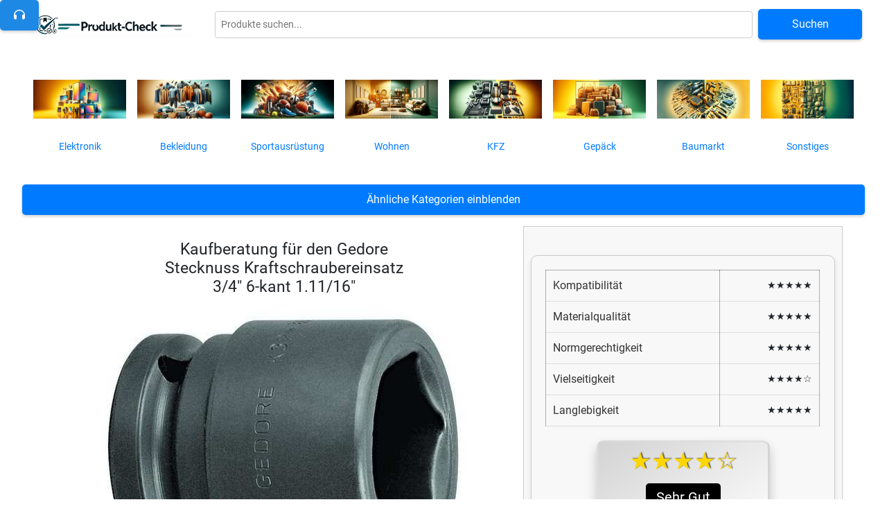

--- FILE ---
content_type: text/html; charset=utf-8
request_url: https://produkt-check.de/gedore-stecknuss-kraftschraubereinsatz-3-4-6-kant-1-11-16/
body_size: 31106
content:



<!DOCTYPE html>
<html lang="de">
<head>
    <meta charset="UTF-8">
    <meta name="viewport" content="width=device-width, initial-scale=1.0">
    <input type="hidden" name="csrfmiddlewaretoken" value="pOn1w6BrtxvnptTqSJNPzkarWLmgOEG3LabpZsduDmg9u7a71tpSQzwVvPYhu5Bs">
    
        <meta name="description" content="">
    
    <title>
    
        Kaufberatung für den Gedore Stecknuss Kraftschraubereinsatz 3/4&quot; 6-kant 1.11/16&quot;
    
</title>

    
    <meta name="google-site-verification" content="-awRpWjQl1hTxCMNo0UkWBAF2DQWnFmbZYGUL20Z8LQ" />
    <link rel="icon" href="/static/favicon.ico" type="image/x-icon">
    <link rel="icon" href="/static/favicon.png" type="image/png">
    <link rel="icon" href="/static/favicon.svg" type="image/svg+xml">
    <link rel="stylesheet" href="/static/css/style.css">
    <link rel="stylesheet" href="https://unpkg.com/swiper/swiper-bundle.min.css">
    
    <link rel="preload" href="https://cdnjs.cloudflare.com/ajax/libs/font-awesome/6.1.1/css/all.min.css" as="style" onload="this.onload=null;this.rel='stylesheet'">
    <noscript><link rel="stylesheet" href="https://cdnjs.cloudflare.com/ajax/libs/font-awesome/6.1.1/css/all.min.css"></noscript>
    
    <link href="https://stackpath.bootstrapcdn.com/bootstrap/4.5.2/css/bootstrap.min.css" rel="stylesheet">

    
    <script src="https://code.jquery.com/jquery-3.5.1.slim.min.js"></script>
    <script src="https://cdn.jsdelivr.net/npm/bootstrap@4.5.2/dist/js/bootstrap.bundle.min.js"></script>
</head>
<body>

    <header>
        <header>
    
    
    <div class="top-bar" id="oberster-punkt">
        <div class="logo">
            <a href="/"><img src="/static/images/logo.png" alt="Logo"></a>
        </div>
        
        <button id="menu-toggle" class="menu-toggle">
            <span class="menu-icon"></span>
        </button> <!-- Menü-Button mit drei Strichen -->
        
        <div class="search-container">
            <form id="global-search-form" action="" method="get">
                <input type="text" id="global-search-input" placeholder="Produkte suchen..." aria-label="Globale Produktsuche">
                <button type="submit">Suchen</button>
            </form>
            <div id="search-results"></div>
        </div>
    </div>
    <nav>
        <ul class="menu-categories">
            
                
                    <li class="category-item">
                        <a href="/kategorie/elektronik/">
                            <div class="category-image">
                                <img src="/media/kategoriebilder/elektronik_menuebild.webp" alt="Elektronik">
                            </div>
                            <div class="category-name">Elektronik</div>
                        </a>
                    </li>
                
            
                
                    <li class="category-item">
                        <a href="/kategorie/bekleidung/">
                            <div class="category-image">
                                <img src="/media/kategoriebilder/kleidung_menuebild.webp" alt="Bekleidung">
                            </div>
                            <div class="category-name">Bekleidung</div>
                        </a>
                    </li>
                
            
                
                    <li class="category-item">
                        <a href="/kategorie/sportausruestung/">
                            <div class="category-image">
                                <img src="/media/kategoriebilder/sport_menuebild.webp" alt="Sportausrüstung">
                            </div>
                            <div class="category-name">Sportausrüstung</div>
                        </a>
                    </li>
                
            
                
                    <li class="category-item">
                        <a href="/kategorie/wohnen/">
                            <div class="category-image">
                                <img src="/media/kategoriebilder/wohnen_menuebild.webp" alt="Wohnen">
                            </div>
                            <div class="category-name">Wohnen</div>
                        </a>
                    </li>
                
            
                
                    <li class="category-item">
                        <a href="/kategorie/kfz/">
                            <div class="category-image">
                                <img src="/media/kategoriebilder/kfz_menuebild.webp" alt="KFZ">
                            </div>
                            <div class="category-name">KFZ</div>
                        </a>
                    </li>
                
            
                
                    <li class="category-item">
                        <a href="/kategorie/gepaeck/">
                            <div class="category-image">
                                <img src="/media/kategoriebilder/gepaeck_menuebild.webp" alt="Gepäck">
                            </div>
                            <div class="category-name">Gepäck</div>
                        </a>
                    </li>
                
            
                
                    <li class="category-item">
                        <a href="/kategorie/baumarkt/">
                            <div class="category-image">
                                <img src="/media/kategoriebilder/baumarkt_menuebild.webp" alt="Baumarkt">
                            </div>
                            <div class="category-name">Baumarkt</div>
                        </a>
                    </li>
                
            
                
                    <li class="category-item">
                        <a href="/kategorie/sonstiges/">
                            <div class="category-image">
                                <img src="/media/kategoriebilder/sonstiges_menuebild_1.webp" alt="Sonstiges">
                            </div>
                            <div class="category-name">Sonstiges</div>
                        </a>
                    </li>
                
            
        </ul>
    </nav>    
<style>
    .menu-icon {
        display: block;
        width: 25px;
        height: 2px;
        background-color: #000;
        position: relative;
    }
    
    .menu-icon::before,
    .menu-icon::after {
        content: '';
        display: block;
        width: 25px;
        height: 2px;
        background-color: #000;
        position: absolute;
        left: 0;
    }
    
    .menu-icon::before {
        top: -8px;
    }
    
    .menu-icon::after {
        top: 8px;
    }
    
header {
display: flex;
flex-direction: column; 
padding: 10px 20px; 
}

.top-bar {
display: flex;
align-items: center;
justify-content: space-between;
margin-bottom: 20px; 
}


.search-container {
flex-grow: 1; 
margin-left: 20px;
}

#global-search-form {
display: flex;
width: 90%; 
}

#global-search-input {
flex-grow: 1; 
margin-right: 10px;
}

#global-search-form button {
white-space: nowrap; 
}

nav ul.menu-categories {
display: flex;
flex-wrap: wrap; 
justify-content: center; 
}






.category-item {
margin: 0.5rem;
flex: 1;
min-width: 120px;
list-style: none !important

}

.category-image {
height: 100px; 
width: 100%; 
overflow: hidden; 
display: flex;
align-items: center;
justify-content: center;
}

.category-image img {
max-width: 100%; 
height: auto; 
}

.category-name {
text-align: center;
margin-top: 0.5rem;
font-size: 0.9rem;
}
.search-container {
padding: 1rem;
}

#global-search-form {
display: flex;
justify-content: center;
align-items: center;
}

#global-search-input {
padding: 0.5rem;
margin-right: 0.5rem;
}




#search-results {
display: flex;
flex-direction: column;
width: 100%; 
align-items: flex-start; 
gap: 10px;
padding: 20px;
}

#search-header {
width: 100%; /* Vollständige Breite für Kopfbereich */
display: flex;
justify-content: flex-end; /* Schließen-Button rechts ausrichten */
}

#close-results {
cursor: pointer;
background: red;
color: white;
border: none;
padding: 5px 10px;
margin-bottom: 10px;
}

#search-content {
display: flex;
flex-wrap: wrap;
justify-content: space-between; /* Gleichmäßige Verteilung der Suchergebnisse */
width: 100%; /* Volle Breite für den Inhaltsbereich */
}


.search-result-item  {
border: 2px solid rgb(102,98,98);
padding: 2em;
margin: 0.8em;
}
#search-content {
max-width: 90%;
margin-left: 5%;
}

#close-results {
min-width: 220px !important;
margin-right: 5.3% !important;
}
.menu-toggle, #menu-toggle {
display: none;
}
/* Anpassungen für kleinere Bildschirme */
@media (max-width: 591px) {
.menu-toggle {
    display: block !important; /* Zeigt den Menü-Button an */
    background: none;
    border: none;
    font-size: 1.2rem;
    cursor: pointer;
    color: black;
    text-align: center;
    margin: auto;

}
nav ul.menu-categories li {
        text-align: left !important;
    text-align-last: left
}
nav {
    display: none; /* Menü ist zunächst versteckt */
}

.category-image {
    display: none; /* Versteckt die Bilder in der Navigation */
}

nav ul.menu-categories {
    flex-direction: column; /* Vertikale Ausrichtung der Kategorien */
}

.category-item {
    width: 100%; /* Volle Breite für bessere Ansicht auf kleineren Bildschirmen */
    margin-bottom: 10px; /* Fügt Abstand zwischen den Kategorien hinzu */
}

.category-name {
    font-size: 1.2rem; /* Vergrößert die Schrift für eine bessere Lesbarkeit */
}
}

@media screen and (max-width: 1089px) {
    .top-bar {
        flex-direction: column !important; /* Elemente untereinander anordnen */
        align-items: center !important; /* Zentriert das Logo und die Suche */
        margin-bottom: 20px !important; /* Beibehaltung des Abstands */
    }

    .logo {
        display: flex !important;
        justify-content: center !important; /* Zentriert das Logo horizontal */
        width: 100% !important; /* Logo nimmt die gesamte Breite des Containers ein */
        margin-bottom: 15px !important; /* Abstand zwischen Logo und Suchleiste */
    }

    .logo img {
        margin: 0 auto !important; /* Zentriert das Bild innerhalb des flex Containers */
        display: block !important; /* Stellt sicher, dass das Logo als Blockelement behandelt wird */
    }

    .search-container {
        width: 100% !important; /* Die Suchleiste nimmt die volle Breite ein */
        margin-left: 0 !important; /* Entfernt linken Abstand */
    }

    #global-search-form {
        width: 100% !important; /* Suchleiste behält eine relative Breite */
    }

    #menu-toggle {
        position: absolute !important; /* Optional: Falls du den Menü-Button woanders platzieren möchtest */
        right: 20px !important;
        top: 25px !important;
    }
}
@media screen and (max-width: 567px) {
    #global-search-form {
        flex-direction: column !important; /* Stellt die Elemente untereinander dar */
        width: 100% !important; /* Suchleiste bleibt 100% */
    }

    #global-search-input {
        width: 100% !important; /* Suchfeld nimmt die volle Breite ein */
        margin-right: 0 !important; /* Entfernt den rechten Abstand */
        margin-bottom: 10px !important; /* Fügt einen Abstand zum Button hinzu */
    }

    #global-search-form button {
        width: 100% !important; /* Der Suchen-Button nimmt ebenfalls die volle Breite ein */
    }
}

</style>
<script>
document.addEventListener('DOMContentLoaded', function() {
document.getElementById('global-search-form').addEventListener('submit', function(e) {
    e.preventDefault();
    performGlobalSearch();
});
});
document.addEventListener('DOMContentLoaded', function() {
    var menuToggle = document.getElementById('menu-toggle');
    var nav = document.querySelector('nav');
    
    menuToggle.addEventListener('click', function() {
        var isDisplay = nav.style.display === 'block';
        nav.style.display = isDisplay ? 'none' : 'block';
    });
});


function performGlobalSearch() {
let searchQuery = document.getElementById('global-search-input').value;
fetch(`/ajax/global-search/?search=${encodeURIComponent(searchQuery)}`)
    .then(response => response.json())
    .then(data => {
        displaySearchResults(data.products);
    })
    .catch(error => console.error('Error performing search:', error));
}


function loadMoreResults(nextPage) {
let searchQuery = document.getElementById('global-search-input').value;
fetch(`/ajax/global-search/?search=${encodeURIComponent(searchQuery)}&page=${nextPage}`)
    .then(response => response.json())
    .then(data => {
        displaySearchResults(data.products, data.has_next, nextPage);
    })
    .catch(error => console.error('Error performing search:', error));
}

function displaySearchResults(products, hasNext, currentPage) {
let resultsContainer = document.getElementById('search-results');
resultsContainer.innerHTML = ''; // Lösche alle vorhandenen Inhalte

let header = document.createElement('div');
header.id = 'search-header';
resultsContainer.appendChild(header);

let closeButton = document.createElement('button');
closeButton.id = 'close-results';
closeButton.textContent = 'Suchergebnisse schließen';
closeButton.onclick = function() {
    resultsContainer.style.display = 'none';
};
header.appendChild(closeButton);

let resultsContent = document.createElement('div');
resultsContent.id = 'search-content';
resultsContainer.appendChild(resultsContent);

products.forEach(product => {
    let productDiv = document.createElement('div');
    productDiv.className = 'search-result-item';
    productDiv.innerHTML = `
        <a href="${product.detail_url}">
            <img src="${product.thumbnail_url}" alt="${product.name}" style="width: 100%; height: auto;">
            <h2>${product.name}</h2>
        </a>`;
    resultsContent.appendChild(productDiv);
});

if (hasNext) {
    let loadMoreButton = document.createElement('button');
    loadMoreButton.id = 'load-more-button';
    loadMoreButton.textContent = 'Mehr laden';
    loadMoreButton.onclick = function() {
        loadMoreResults(currentPage + 1);
    };
    resultsContent.appendChild(loadMoreButton);
}

resultsContainer.style.display = 'flex'; // Stellt sicher, dass der Container sichtbar ist
}
</script>
</header>





        </header>
    <main>
        
    <input type="hidden" name="csrfmiddlewaretoken" value="pOn1w6BrtxvnptTqSJNPzkarWLmgOEG3LabpZsduDmg9u7a71tpSQzwVvPYhu5Bs">

    <body>
        <div id="productInfo" data-product-id="178050"></div>
        <script type="text/javascript">
        
            
            const csrftoken = 'pOn1w6BrtxvnptTqSJNPzkarWLmgOEG3LabpZsduDmg9u7a71tpSQzwVvPYhu5Bs';
        </script>

        <!-- Additional content -->
        <div id="dynamicMenu">
            <button id="loadCategories" onclick="loadDynamicMenu();">Ähnliche Kategorien einblenden</button>
            <div id="loadingOverlay">
                <img id="loadingIndicator" src="/media/animationen/ladebalken.webp" alt="Laden..." style="display: none;">
                <!-- Ladeanimation -->
            </div>
            <div id="categoryContent" style="visibility: hidden;"></div>
        </div>

        
        
        <link rel="stylesheet" href="/static/css/audio_player.css">
        <script src="/static/js/audio_player.js"></script>
        <div id="asuwa-audio-player-header">
            <button id="asuwa-open-audio-player" data-audio-name="kaufberatungfrdengedorestecknusskraftschraubereinsatz346kant11116">
                <i class="fa-solid fa-headphones"></i>
            </button>
        </div>
        

   


    <div class="Produktbox">
        <div class="Produktboxlinks">
            <h1>Kaufberatung für den Gedore Stecknuss Kraftschraubereinsatz 3/4&quot; 6-kant 1.11/16&quot;</h1>
            <img src="/media/produktbilder/025acdab-4f80-5339-a037-9160bcded950.jpg" alt="Bild von Kaufberatung für den Gedore Stecknuss Kraftschraubereinsatz 3/4&quot; 6-kant 1.11/16&quot;" class="produktbild">
            <span class="galerie-wrapper" style="max-width: 80%;">
                
            </span>
        </div>
        <div class="Produktboxrechts"><div class="bewertung-wrapper"><div class="bewertung-details"><table><tr><td><strong>Kompatibilität</strong></td><td><div class="sterne">★★★★★</div></td></tr><tr><td><strong>Materialqualität</strong></td><td><div class="sterne">★★★★★</div></td></tr><tr><td><strong>Normgerechtigkeit</strong></td><td><div class="sterne">★★★★★</div></td></tr><tr><td><strong>Vielseitigkeit</strong></td><td><div class="sterne">★★★★☆</div></td></tr><tr><td><strong>Langlebigkeit</strong></td><td><div class="sterne">★★★★★</div></td></tr></table></div><div class="bewertung-gesamt">  <div class="sterne">★★★★☆</div>  <div class="label">Sehr Gut</div>  <div class="note">4.8</div></div></div> 
            <div id="price-comparison-placeholder">
                <p>Lade Preisvergleich...</p>
            </div>
            <div id="price-comparison-content" style="display:none;">
                <!-- Platzhalter für Preisvergleich-Inhalte -->
            </div>
            <div id="show-more-arrow">&#x25BC;</div>
    
            
            <script>
                function adjustProduktboxHeight() {
                    var table = document.getElementById('price-comparison-content');
                    var bewertungWrapper = document.querySelector('.bewertung-wrapper');
                    var produktboxrechts = document.querySelector('.Produktboxrechts');
                    var produktboxlinks = document.querySelector('.Produktboxlinks');
                    var reviewBody = document.querySelector('.Produktboxrechts span.reviewbody');
                    var kurzbeschreibung = document.querySelector('.Produktboxrechts .kurzbeschreibung');
                    
                    // Berechnung der Höhen
                    var contentHeight = table ? table.scrollHeight : 0;
                    var bewertungHeight = bewertungWrapper ? bewertungWrapper.scrollHeight : 0;
                    var reviewBodyHeight = reviewBody ? reviewBody.scrollHeight : 0;
                    var kurzbeschreibungHeight = kurzbeschreibung ? kurzbeschreibung.scrollHeight : 0;
                    var totalHeight;
            
                    // Berechnung der Gesamtgröße für Produktboxrechts
                    totalHeight = contentHeight + bewertungHeight + reviewBodyHeight + 35;
            
                    // Setze die Höhe von Produktboxrechts
                    if (produktboxrechts) {
                        produktboxrechts.style.minHeight = totalHeight + 'px';
                    }
            
                    // Überprüfung, ob Produktboxrechts zu groß ist
                    if (kurzbeschreibung && produktboxrechts && produktboxlinks && (totalHeight > (produktboxlinks.scrollHeight + kurzbeschreibungHeight))) {
                        // Verschiebe die Kurzbeschreibung in Produktboxlinks
                        if (!produktboxlinks.contains(kurzbeschreibung)) {
                            produktboxlinks.appendChild(kurzbeschreibung);
                        }
            
                        // Berechne die Höhe neu, diesmal ohne die Kurzbeschreibung
                        totalHeight = contentHeight + bewertungHeight + reviewBodyHeight + 35; // Ohne die Höhe der Kurzbeschreibung
                        produktboxrechts.style.minHeight = totalHeight + 'px';
                    } else {
                        // Rückverschiebung nur, wenn die kurzbeschreibung bereits in produktboxlinks verschoben wurde
                        if (produktboxlinks.contains(kurzbeschreibung) && produktboxrechts.scrollHeight < produktboxlinks.scrollHeight) {
                            produktboxrechts.appendChild(kurzbeschreibung);
                            totalHeight = contentHeight + bewertungHeight + kurzbeschreibungHeight + reviewBodyHeight + 35;
                            produktboxrechts.style.minHeight = totalHeight + 'px';
                        }
                    }
            
                    // Füge hier den Bildvergrößerungscode ein
                    var images = document.querySelectorAll('img.alignleft.size-full');
                    images.forEach(function(img) {
                        var parent = img.parentElement;
                        var nextNode = img.nextSibling;
                        var range = document.createRange(); 
                        range.setStartAfter(img);
                        while (nextNode) {
                            if (nextNode.nodeType === 1 && nextNode.tagName && nextNode.tagName.startsWith('/')) {
                                break;
                            }
                            range.setEndAfter(nextNode);
                            nextNode = nextNode.nextSibling;
                        }
                        var textHeight = range.getBoundingClientRect().height;
                        if (textHeight > 0) {
                            var adjustedHeight = textHeight * 1.1;
                        
                            // Setze die Mindesthöhe auf 200px, wobei die Proportionen erhalten bleiben
                            if (adjustedHeight < 200) {
                                adjustedHeight = 200; // Stelle sicher, dass die Höhe mindestens 200px beträgt
                            }
                        
                            img.style.setProperty('max-height', adjustedHeight + 'px', 'important'); 
                            img.style.setProperty('width', 'auto', 'important'); // Breite bleibt proportional
                            img.offsetHeight;  
                        }
                        
    
img.removeEventListener('click', openTooltip); 
img.addEventListener('click', openTooltip); 

function openTooltip(event) {
    event.stopPropagation(); 

    if (document.querySelector('.custom-tooltip2')) {
        return; 
    }

    // Erstelle das Tooltip-Overlay
    var tooltip = document.createElement('div');
    tooltip.classList.add('custom-tooltip2'); // Klasse für Tooltip hinzufügen
    tooltip.style.position = 'fixed';
    tooltip.style.top = '0';
    tooltip.style.left = '0';
    tooltip.style.width = '100vw';
    tooltip.style.height = '100vh';
    tooltip.style.backgroundColor = 'rgba(0, 0, 0, 0.8)'; // Dunkler Hintergrund
    tooltip.style.display = 'flex';
    tooltip.style.alignItems = 'center';
    tooltip.style.justifyContent = 'center';
    tooltip.style.zIndex = '9999'; // Ganz oben
    tooltip.style.cursor = 'pointer';

    // Erstelle das Bild in voller Größe
    var fullSizeImg = document.createElement('img');
    fullSizeImg.src = img.src;
    fullSizeImg.style.maxWidth = '90%';
    fullSizeImg.style.maxHeight = '90%';
    tooltip.appendChild(fullSizeImg);

    // Erstelle das X-Symbol zum Schließen
    var closeButton = document.createElement('div');
    closeButton.innerHTML = 'X';
    closeButton.style.position = 'absolute';
    closeButton.style.top = '20px';
    closeButton.style.right = '20px';
    closeButton.style.color = 'white';
    closeButton.style.fontSize = '24px';
    closeButton.style.cursor = 'pointer';
    tooltip.appendChild(closeButton);

    document.body.appendChild(tooltip);

    // Schließe das Tooltip bei Klick irgendwo im Overlay oder auf den Close-Button
    tooltip.addEventListener('click', function(event) {
        console.log("Tooltip wurde angeklickt");
        if (event.target === tooltip || event.target === closeButton) {
            document.body.removeChild(tooltip); 
        }
    });
}

                    });
                }
            
                document.addEventListener("DOMContentLoaded", function() {
                    setTimeout(function() {
                        var table = document.getElementById('price-comparison-content');
                        var rows = table.getElementsByTagName('tr');
                        var showMoreArrow = document.getElementById('show-more-arrow');
                        var shopLogos = document.querySelectorAll('.shop-logo');
                        var mehrAls5 = shopLogos.length > 5;
                        var arrowClicked = false;
            
                        if (rows.length > 5 && mehrAls5) {
                            showMoreArrow.style.display = 'block';
                        } else {
                            showMoreArrow.style.display = 'none';
                        }
            
                        showMoreArrow.addEventListener('click', function(event) {
                            event.preventDefault(); 
            
                            var scrollPosition = window.pageYOffset;
                            for (var i = 5; i < rows.length; i++) {
                                rows[i].style.display = 'table-row';
                            }
            
                            this.style.display = 'none'; 
                            arrowClicked = true;
            
                            adjustProduktboxHeight(); 
                            window.scrollTo(0, scrollPosition);
                        });
            
                        window.addEventListener('resize', function() {
                            adjustProduktboxHeight();
                        });
            
                        adjustProduktboxHeight();
                    }, 580);
            
                    adjustProduktboxHeight();
                });
            
                window.addEventListener('load', function() {
                    setTimeout(adjustProduktboxHeight, 600);
                });
            
                window.addEventListener('resize', adjustProduktboxHeight);
            </script>
            

        </div>
    </div>
        
    <div class="produktbewertung-placeholder" id="produktbewertung-placeholder-178050">
        <!-- Placeholder Content -->
        <p class="loading-text">Lade Preisvergleich...</p>
    </div>

    <div class="zusaetzliche_abschnitte">

         
        <div id="produktmerkmale" data-produkt-id="178050">
            <!-- Inhalte werden durch AJAX geladen -->
        </div>
        
        <div class="asuwachat-container">
            <div itemscope="" itemtype="https://schema.org/Service" class="faqs-zum-ki-chat">
                <meta itemprop="serviceType" content="KI-Chat Dienst">
                <h2 itemprop="name">KI-Chat</h2>
                <button id="info-button2" class="info-button2">&#9432;</button>
                <!-- Info-Icon -->
                <div class="erklaerung2" id="erklaerung2" style="display: none;">
                    <p itemprop="description">Der KI-Chat von produkt-check.de nutzt modernste Technologien der künstlichen Intelligenz, um eine intuitive und effektive Unterstützung anzubieten. Durch maschinelles Lernen und Verarbeitung natürlicher Sprache versteht unser KI-Chat komplexe
                        Anfragen und liefert präzise Antworten, die Ihnen helfen, das volle Potenzial unseres Produkts zu nutzen.</p>
                </div>


                <div id="chat-box"></div>
                <input type="hidden" name="csrfmiddlewaretoken" value="pOn1w6BrtxvnptTqSJNPzkarWLmgOEG3LabpZsduDmg9u7a71tpSQzwVvPYhu5Bs">
                <input type="text" id="chat-input" placeholder="Stellen Sie eine Frage...">
                <button id="chat-send-button" onclick="sendChat()">Senden</button>
                <button id="info-button3" class="info-button3">&#9432; FAQ's zum KI-Chat</button>
                <!-- Info-Icon -->
                <div class="erklaerung3" id="erklaerung3" style="display: none;">
                    <div class="frage">
                        <h3>Wie funktioniert der KI-Chat von produkt-check.de?</h3>
                        <p>Unser KI-Chat verwendet fortschrittliche Algorithmen der künstlichen Intelligenz, um Ihre Fragen präzise zu interpretieren und darauf zu antworten. Tippen Sie Ihre Frage in das vorgesehene Textfeld, und der KI-Chat liefert Ihnen
                            umgehend eine passende Antwort.</p>
                    </div>
                    <div class="frage">
                        <h3>Zu welchen Themen kann ich Fragen stellen?</h3>
                        <p>Unser KI-Chat verfügt über umfangreiches Wissen über dieses Produkt. Dies umfasst detaillierte Informationen zu Funktionen, Einsatzmöglichkeiten, Vorteilen und jeglichen Details.</p>
                    </div>
                    <div class="frage">
                        <h3>Wie starte ich eine Unterhaltung mit dem KI-Chat?</h3>
                        <p>Die Nutzung des KI-Chats ist denkbar einfach. Geben Sie Ihre Frage in das dafür vorgesehene Eingabefeld ein. Der KI-Chat analysiert Ihre Anfrage und präsentiert Ihnen schnell und effizient eine Antwort. Es ist keine Anmeldung notwendig
                            und der Service ist 100% kostenlos.</p>
                    </div>
                    <div class="frage">
                        <h3>Kann der KI-Chat personalisierte Empfehlungen geben?</h3>
                        <p>Nicht direkt. Er antwortet basierend auf Ihren Fragen explizit zu diesem Produkt. Für personalisierte Empfehlungen können Sie unsere <a href="#recommendation-form-container">Recommendation Engine</a> verwenden. Dort werden Sie
                            explizit nach den Anforderungen gefragt. Anschließend bietet Ihnen das Tool Vorschläge zu alternativen Produkten, die Ihre Anforderungen womöglich besser erfüllen.</p>
                    </div>
                    <div class="frage">
                        <h3>Ist der KI-Chat rund um die Uhr verfügbar?</h3>
                        <p>Ja, unser KI-Chat ist 24/7 verfügbar, um Ihnen jederzeit Unterstützung zu bieten. Egal ob Tag oder Nacht, unser KI-Chat steht Ihnen zur Verfügung, um Ihre Fragen zu beantworten.</p>
                    </div>
                </div>

            </div>
        </div>
        <style>
            #chat-box {
                    width: 80% !important;
                    padding-top: 0.6em !important;
                }
                #chat-input {
                    width: 83% !important;
                }
        </style>
          
<div id="recommendation-form-container" class="recommendation-form-container" style="background: #0f222b">
    <h2 style="color: white">Recommendation Engine: Personalisierte Empfehlungen</h2>
    <button id="info-button" class="info-button">&#9432;</button> <!-- Info-Icon -->
    <div class="erklaerung" id="erklaerung" style="display: none;">
        <p style="color: white">Finden Sie nicht genau das, was Sie suchen? Dann <strong>lassen Sie sich von unserer Recommendation-Engine</strong> auf Sie zugeschnittene <strong>Produkte vorschlagen</strong>.</p>
        <p style="color: white;">So funktioniert es: </p>
        <ol style="color: white">
            <li>Beantworten Sie die Fragen, möglichst ohne Ja/Nein Antworten zu geben.</li>
            <li>Beantworten Sie nur die Fragen, die für Sie tatsächlich relevant sind.</li>
            <li>Klicken Sie unter dem letzten Eingabefeld auf den grünen "Produkte suchen" Button.</li>
        </ol>
        <p style="color: white">Nach dem Klick auf den "Produkte-Suchen" Button wird unsere Recommendation-KI Ihre Antworten auswerten und nach Übereinstimmungen mit den von Ihnen angegebenen Anforderungen suchen. Anschließend erhalten Sie hier Produktempfehlungen, die genau das bieten, was Sie benötigen. Probieren Sie es aus.</p>
        <p style="color: white">Das Tool ist <strong>kostenlos</strong>, es ist <strong>keine Anmeldung erforderlich</strong> und definitiv <strong>einmalig</strong>.</p>
    </div>
        
            <form id="recommendation-form" method="post">
                <input type="hidden" name="csrfmiddlewaretoken" value="pOn1w6BrtxvnptTqSJNPzkarWLmgOEG3LabpZsduDmg9u7a71tpSQzwVvPYhu5Bs">
                <input type="hidden" name="csrfmiddlewaretoken" value="pOn1w6BrtxvnptTqSJNPzkarWLmgOEG3LabpZsduDmg9u7a71tpSQzwVvPYhu5Bs">
                <div class="recommendation-question"><label>Welchen Antrieb benötigen Sie?</label> (<span class="option" onclick="copyToInput('input_frage_1', '3/4 Zoll')">3/4 Zoll</span>, <span class="option" onclick="copyToInput('input_frage_1', '1/2 Zoll')">1/2 Zoll</span>, <span class="option" onclick="copyToInput('input_frage_1', '1/4 Zoll')">1/4 Zoll</span>)<input type="text" id="input_frage_1" name="frage_1" placeholder="Ihre Antwort..."></div><div class="recommendation-question"><label>Welche Nussgröße ist erforderlich?</label> (<span class="option" onclick="copyToInput('input_frage_2', '1.11/16 Zoll')">1.11/16 Zoll</span>, <span class="option" onclick="copyToInput('input_frage_2', '1.5/8 Zoll')">1.5/8 Zoll</span>, <span class="option" onclick="copyToInput('input_frage_2', '1.3/4 Zoll')">1.3/4 Zoll</span>)<input type="text" id="input_frage_2" name="frage_2" placeholder="Ihre Antwort..."></div><div class="recommendation-question"><label>Für welches Material benötigen Sie den Einsatz?</label> (<span class="option" onclick="copyToInput('input_frage_3', 'Holz')">Holz</span>, <span class="option" onclick="copyToInput('input_frage_3', 'Metall')">Metall</span>, <span class="option" onclick="copyToInput('input_frage_3', 'Kunststoff')">Kunststoff</span>)<input type="text" id="input_frage_3" name="frage_3" placeholder="Ihre Antwort..."></div><div class="recommendation-question"><label>Sind spezielle Aufsätze notwendig?</label> (<span class="option" onclick="copyToInput('input_frage_4', 'Ja')">Ja</span>, <span class="option" onclick="copyToInput('input_frage_4', 'Nein')">Nein</span>)<input type="text" id="input_frage_4" name="frage_4" placeholder="Ihre Antwort..."></div><div class="recommendation-question"><label>Wie hoch sind Ihre Qualitätsanforderungen?</label> (<span class="option" onclick="copyToInput('input_frage_5', 'Premium')">Premium</span>, <span class="option" onclick="copyToInput('input_frage_5', 'Standard')">Standard</span>)<input type="text" id="input_frage_5" name="frage_5" placeholder="Ihre Antwort..."></div><div class="recommendation-question"><label>Für welchen Bereich möchten Sie den Einsatz verwenden?</label> (<span class="option" onclick="copyToInput('input_frage_6', 'Industrie')">Industrie</span>, <span class="option" onclick="copyToInput('input_frage_6', 'Heimwerken')">Heimwerken</span>, <span class="option" onclick="copyToInput('input_frage_6', 'Professionell')">Professionell</span>)<input type="text" id="input_frage_6" name="frage_6" placeholder="Ihre Antwort..."></div>
    <script>
        function copyToInput(inputId, value) {
            var input = document.getElementById(inputId);
            input.value = value;
        }
        
        function handleSelectChange(selectId, inputId) {
            var select = document.getElementById(selectId);
            var input = document.getElementById(inputId);
            if (select.value === 'custom') {
                input.style.display = 'block';
                input.value = '';
                input.name = select.name;
                select.name = '';
            } else {
                input.style.display = 'none';
                input.name = '';
                select.name = selectId.replace('select_', '');
                if (select.value) {
                    input.value = select.value;
                }
            }
        }
    </script>
    
                <button type="submit">Produkte suchen</button>
            </form>
            <div id="loading-container" style="display: none;">
                <div class="loading-animation">
                    <div class="circle"></div>
                    <div class="circle"></div>
                    <div class="circle"></div>
                    <div class="circle"></div>
                </div>
                <p>Bitte warten, Produkte werden geladen...</p>
            </div>
            
        
        <div id="product-results"></div>
        <!-- Der neue Button für ChatGPT-Optimierung -->
        <div id="optimization-container" style="display: none;">
            <button id="optimize-results-button" style="margin-top: 20px;">Ergebnisse optimieren</button>
        </div>
    </div>
</div>





<style>
    #loading-container {
        display: flex;
        flex-direction: column;
        align-items: center;
        justify-content: center;
        position: fixed;
        top: 0;
        left: 0;
        width: 100vw;
        height: 100vh;
        background-color: rgba(0, 0, 0, 0.7);
        z-index: 9999;
        color: white;
        font-size: 18px;
    }
    
    .loading-animation {
        display: flex;
        justify-content: space-between;
        width: 80px;
    }
    
    .loading-animation .circle {
        width: 15px;
        height: 15px;
        background-color: #00ffea;
        border-radius: 50%;
        animation: bounce 1.2s infinite ease-in-out;
    }
    
    .loading-animation .circle:nth-child(2) {
        animation-delay: -0.4s;
    }
    
    .loading-animation .circle:nth-child(3) {
        animation-delay: -0.8s;
    }
    
    .loading-animation .circle:nth-child(4) {
        animation-delay: -1.2s;
    }
    
    @keyframes bounce {
        0%, 100% {
            transform: scale(0.8);
        }
        50% {
            transform: scale(1.2);
        }
    }

    #product-results {
        margin-top: 1.5em !important;
      }



.recommendation-form-container {
  position: relative;
  max-width: 80%; 
  margin: auto;
  padding: 3em;
  margin-top: 5.5em;
  margin-bottom: 6em;
  background-color: #0f222b;
}

    .recommendation-question {
        margin-bottom: 20px;
        background-color: #f9f9f9;
        padding: 15px;
        border-radius: 5px;
        box-shadow: 0 2px 5px rgba(0,0,0,0.1);
    }
    .recommendation-question label {
        display: block;
        font-size: 16px;
        font-weight: bold;
        margin-bottom: 10px;
        color: #333;
    }

    select, input[type="text"] {
        width: 80%; 
        padding: 8px;
        border: 1px solid #ccc; 
        border-radius: 4px;
    }
    button {
        background-color: #007BFF;
        color: white; 
        padding: 10px 20px; 
        border: none; 
        border-radius: 5px; 
        cursor: pointer; 
        width: 100%; 
        font-size: 16px; 
    }


    select {
        width: 100%;
        padding: 10px 15px;
        font-size: 14px;
        border: 1px solid #ccc;
        border-radius: 4px;
        background-color: white;
        box-sizing: border-box; 
        -moz-appearance: none; 
        -webkit-appearance: none; 
        appearance: none;
        margin-bottom: 10px; 
        cursor: pointer;
    }

    input[type="text"] {
        width: 100%;
        padding: 10px 15px;
        font-size: 14px;
        border: 1px solid #ccc;
        border-radius: 4px;
        background-color: white;
        box-sizing: border-box;
    }

    select:hover {
        border-color: #888;
    }

    select:focus,
    input[type="text"]:focus {
        border-color: #555;
        outline: none;
    }

    button:hover {
        background-color: #BB322D; 
    }

    .product-div {
        border: 1px solid #ccc;
        padding: 10px;
        background-color: #f9f9f9;
        display: flex;
        align-items: center;
        justify-content: space-between;
        margin: auto; margin-bottom: 1em;
    }
    .product-info {
        margin-right: 20px;
    }
    .product-image {
        width: 100px;
        height: 100px;
        object-fit: cover;
    }


    .recommendation-form-container .info-button {
        margin-bottom: 20px !important;
        max-width: 50px;
        float: right;
        margin-top: -50px
    }
  

@media (max-width: 720px) {
    .vor-und-nachteile-flexbox {
        flex-direction: column;        
    }
.nachteile-section {
    margin-top: 20px;
}
    .produktbewertung {
        margin: auto;
        min-width: 95%;
    }
    #attribute-mit-ki-chat, #produktmerkmale {
        min-width: 95%;
        max-width: 100%;
        padding: 0em;
        margin: 0em;
    }
    .recommendation-form-container {
        max-width: 90%;
        padding: 0.8em;
        margin: auto;
    }

    .recommendation-form-container .info-button {
    display: none;
    background: none;
    border: none;
    color: white;
    font-size: 24px;
    cursor: pointer;
    }
.recommendation-form-container .product-image {
    max-width: 100% !important;
    margin: auto !important;
    margin-left: 20px !important;
    min-width: 90% !important;
}
.recommendation-form-container .product-info > a:nth-child(2) {
    background: none;
    min-width: 100%;
    margin: auto;
}


}
.features-content a {
    transition: .4s
}.features-content a:hover {
    transform: scale(1.01);
        color: white;
}
.produktname-recommendation a {
        transition: .4s;
    min-width: 100%; margin: auto;
    font-size: 15px; background: none;
    color: black;
}
.produktname-recommendation a:hover {
    transform: scale(1.01);
        color: black;
    background: none;
}
.recommendation-form-container .product-image {
    max-width: 100% !important;
    margin: auto !important;
    margin-left: 20px !important;
    min-width: 90% !important;
    display: block !important;
}
.recommendation-form-container .product-info > a:nth-child(2) {
    background: none;
    min-width: 100%;
    margin: auto;
    display: block !important;
}
.recommendation-form-container .produktlink-recommendation:hover {
    color: white;
}
.recommendation-form-container .features-content li {
    margin: 10px;
    margin-bottom: 20px;
}
    
@media only screen and (min-width: 921px) {
    .produktname-recommendation {     font-size: 20px;      margin: 1em; }  
    .produktname-recommendation-features {         min-width: 95% !important }
} 


#product-results .product-div {
    min-width: 100% !important; 
padding: 0em !important;
max-width: 100% !important;

}
    </style>
  

    <script>


function sendToGpt(prompt, csrfToken, retries = 10) {
    const gptPrompt = `Hier ist eine Liste von Fragen und Antworten: ${prompt}. Gib mir einen String aus, der als Suchbegriff verwendet wird. Nicht einfach diese Wörter ausgeben, da sie zu keinem Ergebnis geführt haben. 
    Überlege was der Kunde sucht und mache dann den Suchbegriff der bei Amazon eingegeben werden muss, um sinnvolle Ergebnisse zu liefern. Der Kunde sucht eine Alternative zu dem Produkt, welches er sich gerade angesehen hat. Deine Ausgabe sollte also kurz und knapp sein. Maximal 3 Wörter.`;
    
    return fetch('/api/send_to_gpt/', {
        method: 'POST',
        headers: {
            'X-CSRFToken': csrfToken,
            'Content-Type': 'application/json',
            'Referer': window.location.origin
        },
        body: JSON.stringify({ prompt: gptPrompt })
    })
    .then(response => {
        if (!response.ok) {
            if (response.status === 500 && retries > 0) {
                console.log(`500er Fehler aufgetreten. Neuer Versuch in 1 Sekunde... Verbleibende Versuche: ${retries}`);
                return new Promise(resolve => setTimeout(resolve, 1000))  // 1 Sekunde warten
                    .then(() => sendToGpt(prompt, csrfToken, retries - 1));  // Retry aufrufen
            } else {
                throw new Error(`Server returned ${response.status}`);
            }
        }
        return response.json();  // Nur dann parsen, wenn die Antwort erfolgreich ist
    })
    .then(data => {
        console.log('GPT Response Data:', data); 
        return data.response;  // Die GPT-Antwort hier zurückgeben
    })
    .catch(error => {
        if (retries > 0) {
            console.log(`Fehler aufgetreten. Neuer Versuch in 1 Sekunde... Verbleibende Versuche: ${retries}`);
            return new Promise(resolve => setTimeout(resolve, 1000))  // 1 Sekunde warten
                .then(() => sendToGpt(prompt, csrfToken, retries - 1));  // Retry aufrufen
        } else {
            console.error('Error in sendToGpt:', error);
            alert('Fehler bei der Anfrage an KI Server. Bitte Seite neu laden: ' + error.message);
        }
    });
}



 document.addEventListener('DOMContentLoaded', function() {
    const form = document.getElementById('recommendation-form');
    // Lösche bestehende Event Listener vor dem Hinzufügen eines neuen
    form.removeEventListener('submit', handleSubmitForm);
    form.addEventListener('submit', handleSubmitForm);
});

function handleSubmitForm(event) {
    event.preventDefault();
    const formData = new FormData(event.target);  // Formulardaten erfassen
    const csrfToken = formData.get('csrfmiddlewaretoken');  // CSRF-Token abrufen
    const dataObject = {};
    let maxFrageIndex = 0;  // Speichert den höchsten Frageindex

    // Ladeanimation anzeigen
    document.getElementById('loading-container').style.display = 'flex';

    // Frage-Labels aus dem DOM extrahieren
    const questionLabels = document.querySelectorAll('.recommendation-question label');
    const actualQuestions = {};  // Objekt zum Speichern der tatsächlichen Fragen
    
    questionLabels.forEach((label, index) => {
        const frageKey = `frage_${index + 1}`;  // Frage_1, Frage_2, usw.
        actualQuestions[frageKey] = label.textContent.trim();  // Frage-Text speichern
    });

    // Die ursprünglichen Formulardaten in das Objekt einfügen
    formData.forEach((value, key) => {
        if (key.startsWith('frage_')) {
            const currentIndex = parseInt(key.split('_')[1]);
            if (currentIndex > maxFrageIndex) {
                maxFrageIndex = currentIndex;
            }
        }
        dataObject[key] = value;  // Speichert die Fragen und Antworten
    });

    // Überprüfen, ob es eine Zusatzfrage gibt
    if (formData.has('zusatz_frage')) {
        const nextFrageKey = `frage_${maxFrageIndex + 1}`;
        dataObject[nextFrageKey] = formData.get('zusatz_frage');  // Zusatzfrage hinzufügen
    }

    // Anfrage an /api/search_products/ senden
    fetch('/api/search_products/', {
        method: 'POST',
        headers: {
            'X-CSRFToken': csrfToken,
            'Content-Type': 'application/json',
            'Referer': window.location.origin
        },
        body: JSON.stringify(dataObject)
    })
    .then(response => {
        return response.json();
    })
    .then(data => {
        if (Array.isArray(data) && data.length > 0) {
            document.getElementById('loading-container').style.display = 'none';  // Ladeanimation stoppen
            displayProducts(data);  // Produkte anzeigen
        } else {
            let promptData = {};
            for (const [key, value] of Object.entries(dataObject)) {
                if (key.startsWith('frage_') && actualQuestions[key]) {
                    promptData[actualQuestions[key]] = value;  // Frage und Antwort paaren
                }
            }

            // Sende die tatsächlichen Fragen und Antworten an GPT mit Retry-Logik
            sendToGpt(JSON.stringify(promptData), csrfToken)
                .then(gptResponse => {
                    const gptDataObject = { ...dataObject };  // Vorhandenes Datenobjekt kopieren

                    // Alle bisherigen 'frage_X' Felder entfernen
                    Object.keys(gptDataObject).forEach(key => {
                        if (key.startsWith('frage_')) {
                            delete gptDataObject[key];  // Feld komplett entfernen
                        }
                    });

                    const gptTerms = gptResponse.split(' ');  // GPT-Antwort aufteilen

                    // Die GPT-Antwort in die entsprechenden frage_X Felder einfügen
                    gptTerms.forEach((term, index) => {
                        gptDataObject[`frage_${index + 1}`] = term;  // GPT Begriffe einfügen
                    });

                    // Sende die neu formatierten Daten an /api/search_products/ mit Retry
                    return retryFetch('/api/search_products/', {
                        method: 'POST',
                        headers: {
                            'X-CSRFToken': csrfToken,
                            'Content-Type': 'application/json',
                            'Referer': window.location.origin
                        },
                        body: JSON.stringify(gptDataObject)
                    });
                })
                .then(response => {
                    return response.json().then(data => {
                        return data;
                    }).catch(error => {
                        return response.text().then(text => {
                            console.error('Error parsing JSON response:', error);
                            console.log('GPT-based Response (as text):', text);
                            return text;
                        });
                    });
                })
                .then(data => {
                    if (Array.isArray(data)) {
                        console.log('Received Array Data after GPT:', data);
                        document.getElementById('loading-container').style.display = 'none';  // Ladeanimation stoppen
                        displayProducts(data);  
                    } else {
                        document.getElementById('loading-container').style.display = 'none';  // Ladeanimation stoppen
                        console.error('Erneute Anfrage war kein Array:', data);
                        alert('Es gab ein Problem mit der GPT-Antwort.');
                    }
                });
        }
    })
    .catch(error => {
        // Ladeanimation nur stoppen, wenn alle Versuche fehlgeschlagen sind
        document.getElementById('loading-container').style.display = 'none';  // Ladeanimation stoppen
        console.error('Error in handleSubmitForm:', error);  
    });
}

function retryFetch(url, options, retries = 10) {
    return fetch(url, options)
    .then(response => {
        if (!response.ok && retries > 0) {
            console.log(`Fehler ${response.status} bei Anfrage. Neuer Versuch in 1 Sekunde... Verbleibende Versuche: ${retries}`);
            return new Promise(resolve => setTimeout(resolve, 1000))  // 1 Sekunde warten
                .then(() => retryFetch(url, options, retries - 1));  // Retry aufrufen
        }
        return response;
    })
    .catch(error => {
        if (retries > 0) {
            console.log(`Netzwerkfehler. Neuer Versuch in 1 Sekunde... Verbleibende Versuche: ${retries}`);
            return new Promise(resolve => setTimeout(resolve, 1000))  // 1 Sekunde warten
                .then(() => retryFetch(url, options, retries - 1));  // Retry aufrufen
        } else {
            console.error('Error in retryFetch:', error);
            throw error;
        }
    });
}

function retryFetch(url, options, retries = 10) {
    return fetch(url, options)
    .then(response => {
        if (!response.ok && retries > 0) {
            console.log(`Fehler ${response.status} bei Anfrage. Neuer Versuch in 1 Sekunde... Verbleibende Versuche: ${retries}`);
            return new Promise(resolve => setTimeout(resolve, 1000))  // 1 Sekunde warten
                .then(() => retryFetch(url, options, retries - 1));  // Retry aufrufen
        }
        return response;
    })
    .catch(error => {
        if (retries > 0) {
            console.log(`Netzwerkfehler. Neuer Versuch in 1 Sekunde... Verbleibende Versuche: ${retries}`);
            return new Promise(resolve => setTimeout(resolve, 1000))  // 1 Sekunde warten
                .then(() => retryFetch(url, options, retries - 1));  // Retry aufrufen
        } else {
            console.error('Error in retryFetch:', error);
            throw error;
        }
    });
}

document.addEventListener('DOMContentLoaded', function() {
    const form = document.getElementById('recommendation-form');
    form.removeEventListener('submit', handleSubmitForm);  // Vorhandenen Listener entfernen
    form.addEventListener('submit', handleSubmitForm);     // Neuen Listener hinzufügen

    // Füge Event Listener für den "Ergebnisse optimieren" Button hinzu
    const optimizeButton = document.getElementById('optimize-results-button');
    optimizeButton.addEventListener('click', function() {
        optimizeResults();
    });
});

function displayProducts(data) {
    const resultsDiv = document.getElementById('product-results');
    resultsDiv.innerHTML = '';  // Container leeren, um neue Produkte zu rendern

    if (data.length > 0) {
        // Sobald Ergebnisse geladen wurden, zeige den Button "Ergebnisse optimieren"
        const optimizeButtonContainer = document.getElementById('optimization-container');
        optimizeButtonContainer.style.display = 'block';
    }

    data.forEach(product => {
        const productDiv = document.createElement('div');
        productDiv.className = 'product-div';

        // Erstelle ein Div für die Produktinformationen
        const infoDiv = document.createElement('div');
        infoDiv.className = 'product-info';

        infoDiv.innerHTML = `<h2 class="produktname-recommendation"><a href="${product.url}" target="_blank">${product.name}</a></h2>`;

        if (product.imageUrl) {
            const imgLink = document.createElement('a'); 
            imgLink.href = product.url;  
            imgLink.target = "_blank";  

            const img = document.createElement('img');
            img.src = product.imageUrl;
            img.alt = product.name;
            img.className = 'product-image';

            imgLink.appendChild(img);  
            infoDiv.appendChild(imgLink);  
        }
        // Füge den Link zum Shop hinzu
        infoDiv.innerHTML += `<a href="${product.url}" target="_blank" class="produktlink-recommendation">In gefundenem Shop ansehen*</a>`;

        // Füge die Features mit einem Umschaltbutton hinzu
        infoDiv.innerHTML += `<br><span class="produktname-recommendation-features">
            <button onclick="toggleFeatures(this)">+</button>
            <span class="features-content" style="display:none;">${product.features}
                <br><a href="${product.url}" target="_blank">In gefundenem Shop ansehen*</a>    
            </span>
        </span>`;

        // Füge das infoDiv zum productDiv hinzu
        productDiv.appendChild(infoDiv);

        // Füge das gesamte productDiv zum resultsDiv hinzu
        resultsDiv.appendChild(productDiv);
    });

    // Funktionen zum automatischen Umschalten der Features je nach Fenstergröße
    setTimeout(() => {
        var buttons = document.querySelectorAll('.produktname-recommendation-features button');
        buttons.forEach(button => {
            toggleFeatures(button);
        });
    }, 100);
}

function optimizeResults() {
    const csrfToken = document.querySelector('[name="csrfmiddlewaretoken"]').value;

    // Neue Anfrage an GPT senden, um optimierte Suchergebnisse zu generieren
    const currentResults = document.querySelectorAll('.product-div');
    let promptData = '';

    currentResults.forEach(productDiv => {
        const productName = productDiv.querySelector('.produktname-recommendation a').textContent;
        promptData += productName + ', ';
    });

    const gptPrompt = `Hier ist eine Liste von bisherigen Daten: ${promptData}. Erstelle einen Suchbegriff, um besser passende Produkte zu finden. Gib mir einen neuen Suchbegriff kommentarlos aus, um bessere Ergebnisse zu erhalten.`;

    sendToGpt(gptPrompt, csrfToken)
        .then(gptResponse => {
            const gptDataObject = { prompt: gptResponse };  // Die GPT-Antwort als neuen Suchstring verwenden

            // GPT Response genauso behandeln wie der erste GPT-basierte Response
            const gptTerms = gptResponse.split(' ');  // GPT-Antwort aufteilen
            const newDataObject = {};  // Neues Datenobjekt für die API-Anfrage

            gptTerms.forEach((term, index) => {
                newDataObject[`frage_${index + 1}`] = term;  // GPT Begriffe in Frage_X Felder einfügen
            });

            // Anfrage an /api/search_products/ senden
            return fetch('/api/search_products/', {
                method: 'POST',
                headers: {
                    'X-CSRFToken': csrfToken,
                    'Content-Type': 'application/json',
                    'Referer': window.location.origin
                },
                body: JSON.stringify(newDataObject)
            });
        })
        .then(response => response.json())
        .then(data => {
            if (Array.isArray(data)) {
                displayProducts(data);  // Zeige die optimierten Ergebnisse an
            } else {
                console.error('Erneute Anfrage war kein Array:', data);
                alert('Es gab ein Problem mit der GPT-Antwort.');
            }
        })
        .catch(error => {
            console.error('Fehler beim Optimieren der Ergebnisse:', error);
        });
}

// Funktion zum Ein- und Ausklappen der Features
function toggleFeatures(button) {
    var content = button.nextElementSibling;
    if (window.innerWidth > 1170) {
        content.style.display = "block"; // Immer anzeigen auf größeren Bildschirmen
        button.style.display = "none"; // Button ausblenden
    } else {
        // Nur den aktuellen Zustand umschalten, wenn nötig
        if (content.style.display === "none") {
            content.style.display = "block";
            button.textContent = '-';
        } else {
            content.style.display = "none";
            button.textContent = '+';
        }
        button.style.display = "inline-block"; // Button sichtbar machen
    }
}

// Funktion zum Debouncing
function debounce(func, wait) {
    let timeout;
    return function () {
        const context = this, args = arguments;
        clearTimeout(timeout);
        timeout = setTimeout(() => func.apply(context, args), wait);
    };
}


document.getElementById('info-button').addEventListener('click', function() {
    var erklaerung = document.getElementById('erklaerung');
    if (erklaerung.style.display === 'block') {
        erklaerung.style.display = 'none';
    } else {
        erklaerung.style.display = 'block';
    }
});



    </script>                 
</div>   
        <div class="howtobox">
            <div class="howto-guide-container" itemscope itemtype="https://schema.org/HowTo">
                    <h2 itemprop="name">Anleitung zur Verwendung des Gedore Stecknuss Kraftschraubereinsatz</h2>
                    <p itemprop="description">Hier finden Sie eine einfache Schritt-für-Schritt-Anleitung zur Verwendung des Gedore Stecknuss Kraftschraubereinsatz 3/4\</p>
                
                        <div itemprop="step" itemscope itemtype="https://schema.org/HowToStep">
                            <h3 itemprop="name">1. Schritt: Vorbereitung</h3>
                            <p itemprop="text">Stellen Sie sicher, dass Sie alle benötigten Materialien und Werkzeuge bereit haben. Sie benötigen den Gedore Stecknuss Kraftschraubereinsatz 3/4\</p>
                        </div>
                    
                        <div itemprop="step" itemscope itemtype="https://schema.org/HowToStep">
                            <h3 itemprop="name">2. Schritt: Einsetzen des Kraftschraubereinsatzes</h3>
                            <p itemprop="text">Nehmen Sie den Gedore Stecknuss Kraftschraubereinsatz 3/4\</p>
                        </div>
                    
                        <div itemprop="step" itemscope itemtype="https://schema.org/HowToStep">
                            <h3 itemprop="name">3. Schritt: Schraubarbeit durchführen</h3>
                            <p itemprop="text">Befestigen Sie den Schraubertyp an der Spitze des Gedore Stecknuss Kraftschraubereinsatzes. Jetzt können Sie den Schrauber verwenden, um die gewünschten Schraubarbeiten durchzuführen. Achten Sie darauf, dass Sie die richtige Schraubtechnik verwenden und dass der Schrauber fest auf dem Schrauberkopf sitzt.</p>
                        </div>
                    
                    <div itemprop="tool" itemscope itemtype="https://schema.org/HowToTool">
                        <h4 itemprop="name">Schrauber</h4>
                        <p itemprop="text">Sie benötigen einen passenden Druckluft- oder Elektroschrauber, der mit dem Gedore Stecknuss Kraftschraubereinsatz kompatibel ist.</p>
                    </div>
                
                    <div itemprop="supply" itemscope itemtype="https://schema.org/HowToSupply">
                        <h4 itemprop="name">Materialien und Werkzeuge</h4>
                        <p itemprop="text">Um die Schraubarbeiten durchzuführen, benötigen Sie den Gedore Stecknuss Kraftschraubereinsatz 3/4\</p>
                    </div>
                </div>
            <style>
                .howto-guide-container {
                    font-family: 'Arial', sans-serif;
                    margin: 20px auto;
                    padding: 20px;
                    background-color: #f4f4f8;
                    border-radius: 10px;
                    box-shadow: 0 2px 5px rgba(0,0,0,0.1);
                    max-width: 800px;
                }
                .howto-guide-container h2,
                .howto-guide-container h3,
                .howto-guide-container h4 {
                    color: #333;
                }
                .howto-guide-container p {
                    color: #666;
                    line-height: 1.5;
                    margin-bottom: 15px;
                }
                .howto-guide-container > h2 {
                    border-bottom: 2px solid #0078D7;
                    padding-bottom: 10px;
                    margin-bottom: 20px;
                }
                .howto-guide-container > p {
                    font-size: 1.2em;
                    margin-top: -10px;
                }
                [itemprop="step"] {
                    border-left: 4px solid #0078D7;
                    margin: 20px 0;
                    padding: 10px 20px;
                    background-color: #fff;
                    border-radius: 5px;
                }
                [itemprop="step"] h3 {
                    color: #0078D7;
                    margin-top: 0;
                }
                [itemprop="tool"],
                [itemprop="supply"] {
                    margin-top: 20px;
                    padding: 10px;
                    background-color: #e8eaf6;
                    border-left: 3px solid #5c6bc0;
                    border-radius: 5px;
                }
                [itemprop="tool"] h4,
                [itemprop="supply"] h4 {
                    color: #5c6bc0;
                    margin-top: 0;
                }
            </style>
            

        </div>
         
        


    </div>

    <br>

<!-- Custom Related Products Slider -->
<div class="custom-related-products">
    <h2 class="aehrnliche-produkte-ueberschrift" style="display: none;">Ähnliche Produkte</h2>
    <div id="custom-carousel" class="carousel-container" style="display: none; overflow-x: hidden;">
        <div class="carousel-track" style="display: flex; transition: transform 0.3s ease;">
            <!-- Product items will be dynamically inserted here -->
        </div>

        <!-- Navigation -->
        <button class="carousel-btn prev-btn">‹</button>
        <button class="carousel-btn next-btn">›</button>
    </div>
</div>
<span class="alle-produkte-ansehen-span">
<a href="/produkte/" class="alle-produkte-ansehen">Alle Produkte ansehen</a>
</span>

<script>
    document.addEventListener('DOMContentLoaded', function () {
        let currentIndex = 0;
        let slideWidth = 0;
    
        setTimeout(() => {
            initTooltips();
            loadRelatedProducts();
        }, 2500);
    
        function loadRelatedProducts() {
            const productId = "178050"; 
            fetch(`/ajax/related-products/${productId}/`)
                .then(response => response.json())
                .then(data => {
                    const track = document.querySelector('.carousel-track');
                    track.innerHTML = '';  
    
                    if (data.related_products.length > 0) {
                        data.related_products.forEach(product => {
                            const slide = document.createElement('div');
                            slide.classList.add('carousel-slide');
                            slide.innerHTML = `
                                <div class="my-product-item">
                                    <a href="${product.url}">
                                        <img src="${product.image_url}" alt="${product.name}" class="my-product-image">
                                        <div class="my-product-name">${product.name}</div>
                                    </a>
                                </div>
                            `;
                            track.appendChild(slide);
                        });
    
                        document.getElementById('custom-carousel').style.display = 'block';
                        document.querySelector('.aehrnliche-produkte-ueberschrift').style.display = 'block';
                        initializeCarousel();
                        updateButtons();
                    }
                })
                .catch(error => console.error('Fehler beim Laden verwandter Produkte:', error));
        }
    
        function initializeCarousel() {
            const track = document.querySelector('.carousel-track');
            const slides = Array.from(track.children);
            const slideStyle = getComputedStyle(slides[0]);
            const slideMarginRight = parseFloat(slideStyle.marginRight);
            slideWidth = slides[0].offsetWidth + slideMarginRight;
    
            // Entfernen der individuellen Positionierung
            slides.forEach((slide) => {
                slide.style.left = '';
            });
    
            // Event Listener zum Aktualisieren der Buttons beim Scrollen
            track.addEventListener('scroll', () => {
                const scrollLeft = track.scrollLeft;
                currentIndex = Math.round(scrollLeft / slideWidth);
                updateButtons();
            });
    
            updateButtons();
        }
    
        function scrollToSlide(index) {
            const track = document.querySelector('.carousel-track');
            const slides = Array.from(track.children);
            const totalSlides = slides.length;
            const slidesToShow = Math.floor(track.offsetWidth / slides[0].offsetWidth);
    
            currentIndex = Math.max(0, Math.min(index, totalSlides - slidesToShow));
            const scrollAmount = slideWidth * currentIndex;
    
            track.scrollTo({
                left: scrollAmount,
                behavior: 'smooth'
            });
    
            updateButtons();
        }
    
        function updateButtons() {
            const track = document.querySelector('.carousel-track');
            const slides = Array.from(track.children);
            const prevButton = document.querySelector('.prev-btn');
            const nextButton = document.querySelector('.next-btn');
            const slidesToShow = Math.floor(track.offsetWidth / slides[0].offsetWidth);
            const totalSlides = slides.length;
    
            // Deaktivieren des Zurück-Buttons am Anfang
            if (currentIndex === 0) {
                prevButton.style.display = 'none';
            } else {
                prevButton.style.display = 'block';
            }
    
            // Deaktivieren des Weiter-Buttons am Ende
            if (currentIndex >= totalSlides - slidesToShow) {
                nextButton.style.display = 'none';
            } else {
                nextButton.style.display = 'block';
            }
        }
    
        document.querySelector('.next-btn').addEventListener('click', () => {
            scrollToSlide(currentIndex + 1);
        });
    
        document.querySelector('.prev-btn').addEventListener('click', () => {
            scrollToSlide(currentIndex - 1);
        });
    });
    </script>
    

    <style>
     
        
        .carousel-container {
            position: relative;
            width: 100% !important;
            overflow: hidden !important;
            margin-top: 20px !important;
        }
        
        .carousel-track {
            display: flex !important;
            transition: transform 0.5s ease-in-out !important;
            margin-bottom: 6em;
        }
        
        .carousel-slide {
            min-width: calc(25% - 10px) !important;  /* Adjust slide width */
            margin-right: 5px !important;
            box-shadow: 0px 1px 4px 0px rgba(0, 0, 0, 0.1) !important;
            box-sizing: border-box !important;
            display: flex !important;
            flex-direction: column !important;
            justify-content: center !important;  /* Center content vertically */
            align-items: center !important;  /* Center content horizontally */
            padding: 15px !important;
            height: 350px !important;  /* Adjust height */
        }
        
        .my-product-item {
            display: flex !important;
            flex-direction: column !important;
            align-items: center !important;  /* Center the image and text horizontally */
            justify-content: center !important;  /* Center the image and text vertically */
            height: 100%;  /* Ensure the product item takes full height */
            text-align: center !important;
            position: relative;
        }
        
        .my-product-item a {
            display: flex !important;
            flex-direction: column !important;
            justify-content: center !important;
            align-items: center !important;
            width: 100%;  /* Ensure the link takes full width */
            height: 100%;  /* Ensure the link takes full height */
            text-align: center !important;
        }
        
        .my-product-image {
            width: 150px !important;  /* Increase image width */
            height: 150px !important;  /* Increase image height */
            object-fit: cover !important;
            display: block;
            margin-bottom: 10px !important;
        }
        .my-product-item a img {
            transform: scale(1.2);
        }
        
        .my-product-name {
            font-size: 14px !important;
            font-weight: bold !important;
            text-align: center !important;
            padding-top: 10px !important;
            padding-bottom: 10px !important;  
            height: auto !important;
            display: flex !important;
            align-items: center !important;
            justify-content: center !important;
            margin-top: 1em !important;
        }
        
        
        
        .carousel-btn {
            position: absolute !important;
            top: 50% !important;
            transform: translateY(-50%) !important;
            background-color: rgba(0, 0, 0, 0.5) !important;
            color: white !important;
            border: none !important;
            padding: 10px !important;
            cursor: pointer !important;
        }
        
        .prev-btn {
            left: 10px !important;
        }
        
        .next-btn {
            right: 10px !important;
        }
        .custom-related-products .next-btn, .custom-related-products .prev-btn {
            max-width: 100px;
            margin-top: 10em;
        }
        
        
        @media screen and (max-width: 840px) {
            .my-product-item a img {
            transform: scale(0.9);
        }
        
        
        a .my-product-name {
            font-size: 12px !important;
        }
        
        .carousel-slide {
            min-width: calc(33% - 10px) !important;  
        }
    }
        @media screen and (max-width: 560px) {
        
                
        .carousel-slide {
            min-width: calc(50% - 10px) !important; 
        }
        
        .custom-related-products .next-btn, .custom-related-products .prev-btn {
            max-width: 100px;
            margin-top: 10em;
        }
        
        
    }
            
        @media screen and (max-width: 390px) {
        
                
            .carousel-slide {
                min-width: calc(90%) !important;
                box-shadow: 0px 0px 3px 0px !important;
                margin: auto !important;
                margin-right: 5px !important;
                margin-left: 5px !important;
            }
            
            }

            .aehrnliche-produkte-ueberschrift {
                text-align: center;
                margin-top: 10px;
            }




        

            .carousel-container {
                overflow: hidden;
                position: relative;
            }
            
            .carousel-track {
                display: flex;
                overflow-x: auto;
                scroll-behavior: smooth;
                -webkit-overflow-scrolling: touch; /* Für sanftes Scrollen auf iOS */
                scrollbar-width: none; /* Für Firefox */
            }
            
            .carousel-track::-webkit-scrollbar {
                display: none; /* Für Chrome, Safari und Opera */
            }
            
            .carousel-slide {
                flex: 0 0 auto; /* Verhindert das Schrumpfen der Slides */
            }
            
            
            .carousel-track {
                scroll-snap-type: x mandatory;
            }
            
            .carousel-slide {
                scroll-snap-align: start;
            }
            


    </style>

    <script>

        function attributeEinklappen() {
                const table = document.querySelector(".table-attributes.price-comparison-duplicated tbody");
            
                // Überprüfen, ob das Table-Element existiert
                if (table) {
                    const rows = table.querySelectorAll("tr");
            
                    if (rows.length > 10) {
                        // Verstecke alle Zeilen nach der 10.
                        for (let i = 10; i < rows.length; i++) {
                            rows[i].style.display = 'none';
                        }
            
                        // Erstelle und füge den Pfeil-Link hinzu
                        const showMore = document.createElement('div');
                        showMore.id = 'show-more-arrow';
                        showMore.className = 'faq-item';
                        showMore.innerHTML = '&#x25BC;';
                        table.parentNode.appendChild(showMore);
            
                        // Füge den Klick-Event-Listener zum Ein- und Ausblenden hinzu
                        showMore.addEventListener("click", function() {
                            for (let i = 10; i < rows.length; i++) {
                                rows[i].style.display = rows[i].style.display === 'none' ? '' : 'none';
                            }
                            this.style.display = 'none'; // Versteckt den Pfeil nach dem Klicken
                        });
                    }
                }
            }            
            function howtostepsEinklappen() {
                const produktBoxen = document.querySelectorAll(".Produktbox");
                produktBoxen.forEach(produktBox => {
                    const produktBoxLinks = produktBox.querySelector(".Produktboxlinks");
                    const produktBoxRechts = produktBox.querySelector(".Produktboxrechts");
            
                    if (produktBoxLinks && produktBoxRechts) {
                        const spanElement = produktBoxLinks.querySelector("span");
                        const faqContainer = spanElement ? spanElement.querySelector(".mein-faq-container") : null;
                        const howtoGuideContainer = produktBoxRechts.querySelector(".howto-guide-container");
            
                        if (faqContainer && howtoGuideContainer) {
                            const description = howtoGuideContainer.querySelector('p[itemprop="description"]');
            
                            if (description) {
                                let nextElement = description.nextElementSibling;
            
                                while (nextElement) {
                                    nextElement.style.display = 'none';
                                    nextElement = nextElement.nextElementSibling;
                                }
            
                                const showMoreHowTo = document.createElement('div');
                                showMoreHowTo.id = 'show-more-arrow-howto';
                                showMoreHowTo.innerHTML = '&#x25BC;';
                                showMoreHowTo.style.cursor = 'pointer';
                                showMoreHowTo.style.color = 'blue';
                                showMoreHowTo.style.textDecoration = 'underline';
                                howtoGuideContainer.appendChild(showMoreHowTo);
            
                                showMoreHowTo.addEventListener("click", function() {
                                    nextElement = description.nextElementSibling;
                                    while (nextElement) {
                                        nextElement.style.display = nextElement.style.display === 'none' ? '' : 'none';
                                        nextElement = nextElement.nextElementSibling;
                                    }
                                    this.style.display = 'none'; // Versteckt den Pfeil nach dem Klicken
                                });
                            }
                        }
                    }
                });
            }    // Rufe die Funktion auf
            function adjustLayoutForLargeScreens2() {
                const produktMerkmale = document.querySelector('#produktmerkmale');
                const chatContainer = document.querySelector('.asuwachat-container');
                const table = produktMerkmale.querySelector('table');
                const priceComparisonContent = document.querySelector('#price-comparison-content');
                
                // Überprüfe die Fensterbreite und handle das Layout
                if (window.innerWidth > 900) {
                    let flexContainer = document.querySelector('#attribute-mit-ki-chat');
                    if (!flexContainer) {
                        flexContainer = document.createElement('span');
                        flexContainer.id = 'attribute-mit-ki-chat';
                        flexContainer.style.display = 'flex';
                        flexContainer.style.justifyContent = 'space-between';
                        flexContainer.style.alignItems = 'stretch';
                        flexContainer.style.gap = '15px';
                        flexContainer.style.maxWidth = '80%';
                        flexContainer.style.margin = 'auto';
        
                        produktMerkmale.parentNode.insertBefore(flexContainer, produktMerkmale);
                        flexContainer.appendChild(produktMerkmale);
                        flexContainer.appendChild(chatContainer);
                    } else {
                        // Stelle sicher, dass das Flex-Layout korrekt eingestellt ist
                        flexContainer.style.flexDirection = 'row';
                    }
                } else {
                    let flexContainer = document.querySelector('#attribute-mit-ki-chat');
                    if (flexContainer) {
                        // Ändere nur die Flex-Richtung für kleinere Bildschirme
                        flexContainer.style.flexDirection = 'column';
                    }
                }
        
                // Duplikation von #price-comparison-content, falls notwendig
                if (table && !table.classList.contains('price-comparison-duplicated')) {
                    const difference = produktMerkmale.clientHeight - table.clientHeight;
                    if (difference > 20 && priceComparisonContent) {
                        const clonedContent = priceComparisonContent.cloneNode(true);
                        table.after(clonedContent);
                        table.classList.add('price-comparison-duplicated');
                    }
                }
                attributeEinklappen();  
                // Rufe die Funktion auf
                howtostepsEinklappen();
                adjustProduktboxHeight();

            }
        


        


        






        function extractSchemaNotes(content) {
            const positiveNotes = [];
            const negativeNotes = [];
        
            function extractSuTwoleftOneright(content) {
                const parser = new DOMParser();
                const doc = parser.parseFromString(content, 'text/html');
                const twoleftOnerightContainers = doc.querySelectorAll('.su-twoleft-oneright-left');
        
                twoleftOnerightContainers.forEach(container => {
                    const pros = container.children[0].querySelectorAll('li');
                    const cons = container.children[1].querySelectorAll('li');
        
                    pros.forEach(li => positiveNotes.push(li.textContent.trim()));
                    cons.forEach(li => negativeNotes.push(li.textContent.trim()));
                });
            }
        
            function extractSuRowAndColumn(content) {
                const parser = new DOMParser();
                const doc = parser.parseFromString(content, 'text/html');
                const rows = doc.querySelectorAll('.su-row');
        
                rows.forEach(row => {
                    const columns = row.querySelectorAll('.su-column');
        
                    columns.forEach(column => {
                        const strongElements = column.querySelectorAll('strong');
                        
                        strongElements.forEach(strongElement => {
                            const title = strongElement.textContent.trim();
                            const listItems = strongElement.nextElementSibling?.querySelectorAll('li');
        
                            if (/Vorteile/i.test(title) && listItems) {
                                listItems.forEach(li => positiveNotes.push(li.textContent.trim()));
                            } else if (/Nachteile/i.test(title) && listItems) {
                                listItems.forEach(li => negativeNotes.push(li.textContent.trim()));
                            }
                        });
                    });
                });
            }
        
        

            function extractReviewData() {
                const reviewContainer = document.querySelector('.bewertung-details');
                if (!reviewContainer) return null;
            
                const rows = reviewContainer.querySelectorAll('tr');
                let totalRating = 0;
                let reviewCount = 0;
                const reviewPositiveNotes = [];
                const reviewNegativeNotes = [];
                const reviewAspects = [];
            
                rows.forEach(row => {
                    const categoryCell = row.cells[0];
                    const ratingCell = row.cells[1];
                    const stars = ratingCell.textContent.trim();
                    const rating = stars.split('★').length - 1;
            
                    reviewAspects.push({
                        "@type": "ReviewAspect",
                        "name": categoryCell.textContent.trim(),
                        "ratingValue": rating
                    });
            
                    if (rating >= 4) {
                        reviewPositiveNotes.push({
                            "@type": "ListItem",
                            "position": reviewPositiveNotes.length + 1,
                            "name": categoryCell.textContent.trim()
                        });
                    } else if (rating <= 2) {
                        reviewNegativeNotes.push({
                            "@type": "ListItem",
                            "position": reviewNegativeNotes.length + 1,
                            "name": categoryCell.textContent.trim()
                        });
                    }
            
                    totalRating += rating;
                    reviewCount += 1;
                });
            
                if (reviewCount === 0) return null;
            
                const averageRating = totalRating / reviewCount;
            
                // Extract review body from the span with class "reviewbody" if it exists
                let reviewBodyElement = document.querySelector('span.reviewbody');
                if (!reviewBodyElement) {
                    // If not found, check for div with class "kurzbeschreibung"
                    reviewBodyElement = document.querySelector('.kurzbeschreibung');
                }
                // Use the found element's text content or fallback to the full description
                const reviewBody = reviewBodyElement ? reviewBodyElement.textContent.trim() : extractDescription();
            
                // Merge review notes with the global notes
                reviewPositiveNotes.forEach(note => {
                    positiveNotes.push(note.name);
                });
                reviewNegativeNotes.forEach(note => {
                    negativeNotes.push(note.name);
                });
            
                
                return {
                    "@type": "Review",
                    "author": {
                        "@type": "Organization",
                        "name": "produkt-check.de"
                    },
                    "reviewRating": {
                        "@type": "Rating",
                        "ratingValue": averageRating.toFixed(1),
                        "bestRating": "5"
                    },
                    "reviewAspect": reviewAspects,
                    "reviewBody": reviewBody
                }
            }
            
            function decodeHTML(html) {
                const txt = document.createElement('textarea');
                txt.innerHTML = html;
                return txt.value;
            }
        
            function extractDescription() {
                const contentElement = document.querySelector('.produktbewertung'); 
                if (!contentElement) return '';
            
                const clonedContent = contentElement.cloneNode(true);
                clonedContent.querySelectorAll('h1, style, script, img, .produktbewertung img').forEach(el => el.remove());
            
                // Bearbeite die <h2>-Tags
                clonedContent.querySelectorAll('h2').forEach(h2 => {
                    const span = document.createElement('span');
                    span.textContent = h2.textContent.trim() + ': ';
                    h2.replaceWith(span);
                });
            
                const textContent = clonedContent.textContent.trim();
                return textContent;
            }
            
        
            // Apply both extraction methods to the content
            extractSuTwoleftOneright(content);
            extractSuRowAndColumn(content);
            adjustProduktboxHeight();

            // Check if there is an existing schema.org script tag
            let existingSchemaScript = document.querySelector('script[type="application/ld+json"]');
            let schemaData;
        
            if (existingSchemaScript) {
                // Parse the existing schema.org JSON
                schemaData = JSON.parse(existingSchemaScript.textContent);
            } else {
                // Create a new schema.org structure if none exists
                schemaData = {
                    "@context": "https://schema.org",
                    "@type": "Product",
                    "name": document.querySelector('h1').textContent
                };
            }
        
            // Add positive and negative notes
            if (positiveNotes.length) {
                schemaData.positiveNotes = {
                    "@type": "ItemList",
                    "itemListElement": positiveNotes.map((note, index) => ({
                        "@type": "ListItem",
                        "position": index + 1,
                        "name": note
                    }))
                };
            }
            if (negativeNotes.length) {
                schemaData.negativeNotes = {
                    "@type": "ItemList",
                    "itemListElement": negativeNotes.map((note, index) => ({
                        "@type": "ListItem",
                        "position": index + 1,
                        "name": note
                    }))
                };
            }
        
            // Add review data
            const reviewData = extractReviewData();
            if (reviewData) {
                schemaData.review = reviewData;
            }
        
            // Add or update the description
            const description = extractDescription();
            if (description) {
                schemaData.description = description;
            }
        
            // Update or create the schema.org script tag
            if (existingSchemaScript) {
                existingSchemaScript.textContent = JSON.stringify(schemaData, null, 2);
            } else {
                const scriptTag = document.createElement('script');
                scriptTag.type = 'application/ld+json';
                scriptTag.textContent = JSON.stringify(schemaData, null, 2);
                document.head.appendChild(scriptTag);
            }
        
            return content;
        }
        
        document.addEventListener('DOMContentLoaded', function() {
            const placeholders = document.querySelectorAll('.produktbewertung-placeholder');
        
            const loadProduktBewertung = async (id) => {
                try {
                    const response = await fetch(`/load-produktbewertung/${id}/`);
                    if (!response.ok) throw new Error('Network response was not ok');
                    const html = await response.text();
                    const placeholder = document.getElementById(`produktbewertung-placeholder-${id}`);
                    placeholder.innerHTML = html;
                    adjustLayoutForLargeScreens2();
                    
                    // Extract schema notes and update the schema after the content is loaded
                    extractSchemaNotes(placeholder.innerHTML);
        
                } catch (error) {
                    console.error('Error loading produktbewertung:', error);
                }
            };
        
            const observerOptions = {
                root: null,
                rootMargin: '0px',
                threshold: 0.1
            };
        
            const observerCallback = (entries, observer) => {
                entries.forEach(entry => {
                    if (entry.isIntersecting) {
                        const id = entry.target.id.split('-').pop();
                        loadProduktBewertung(id);
                        observer.unobserve(entry.target);
                    }
                });
            };
        
            const observer = new IntersectionObserver(observerCallback, observerOptions);
        
            placeholders.forEach(placeholder => {
                observer.observe(placeholder);
            });
        });

        




        
         document.addEventListener('DOMContentLoaded', (event) => {
                        // Willkommensnachricht
                        displayWelcomeMessage();
                    
                        // Fokus auf das Eingabefeld setzen, wenn auf das Chatfenster geklickt wird
                        document.getElementById('chat-box').addEventListener('click', () => {
                            document.getElementById('chat-input').focus();
                        });
                    
                        // Absenden mit Enter-Taste ermöglichen
                        document.getElementById('chat-input').addEventListener('keypress', (e) => {
                            if (e.key === 'Enter') {
                                sendChat();
                            }
                        });
                    });
                    
                    function displayWelcomeMessage() {
                        const chatBox = document.getElementById('chat-box');
                        const welcomeMsgDiv = document.createElement('div');
                        welcomeMsgDiv.classList.add('chat-message');
                        welcomeMsgDiv.textContent = "Hallo, wie kann ich Ihnen helfen? Stellen Sie Ihre Frage unten.";
                        chatBox.appendChild(welcomeMsgDiv);
                    }
                    function displayUserMessage(message) {
                        const chatBox = document.getElementById('chat-box');
                        const userMsgDiv = document.createElement('div');
                        userMsgDiv.classList.add('chat-message', 'user');
                        userMsgDiv.textContent = message;
                        chatBox.appendChild(userMsgDiv);
                    }
                    function displayChatGPTMessage(message) {
                        const chatBox = document.getElementById('chat-box');
                        const chatGPTMsgDiv = document.createElement('div');
                        chatGPTMsgDiv.classList.add('chat-message', 'chatgpt');
                        chatGPTMsgDiv.innerHTML = markdownToHTML(message); // Konvertiere Markdown zu HTML
                        chatBox.appendChild(chatGPTMsgDiv);
                    }
                    
                    function markdownToHTML(markdownText) {
                        let formattedText = markdownText
                            .replace(/(?<!^)(\n1\. )/g, '\n\n1. ')
                            .replace(/(\n)(\d+\. )/g, '<br><br>$2')
                            .replace(/(\d+\. )(.*)(\. )([^.]+\. )/g, '$1$2.<br><br>$4')
                            .replace(/\*\*(.*?)\*\*/g, '<strong>$1</strong>')
                            .replace(/\. -/g, '.<br>-');
                        return formattedText;
                    }
                    let lastRequestTime = 0;

                    function getCookie(name) {
                        let cookieValue = null;
                        if (document.cookie && document.cookie !== '') {
                            const cookies = document.cookie.split(';');
                            for (let i = 0; i < cookies.length; i++) {
                                const cookie = cookies[i].trim();
                                // Überprüfe, ob das Cookie den richtigen Namen hat
                                if (cookie.substring(0, name.length + 1) === (name + '=')) {
                                    cookieValue = decodeURIComponent(cookie.substring(name.length + 1));
                                    break;
                                }
                            }
                        }
                        return cookieValue;
                    }
                                        
                    function refreshCsrfToken() {
                        //console.log("Attempting to refresh CSRF token...");
                        return fetch('/refresh-csrf/', {
                            method: 'GET',
                            headers: {
                                'X-Requested-With': 'XMLHttpRequest'
                            }
                        })
                        .then(response => response.json())
                        .then(data => {
                            const newCsrfToken = data.csrfToken;
                            document.querySelectorAll('input[name="csrfmiddlewaretoken"]').forEach(input => {
                                input.value = newCsrfToken;
                            });
                            window.csrftoken = newCsrfToken;
                            //console.log("CSRF Token refreshed successfully:", newCsrfToken);
                        })
                        .catch(error => console.error('Error refreshing CSRF token:', error));
                    }


                    // Die Beschreibung direkt gerendert und als String in JavaScript übernommen
                    const product_description = "\u000AHohe Kompatibilität: Passt für alle gängigen Druckluft\u002D und Elektroschrauber.\u000ARobuste Konstruktion: Hergestellt aus widerstandsfähigem Stahl, der eine lange Lebensdauer gewährleistet.\u000ANormgerecht: Entspricht den DIN und ISO Normen, was die Qualität und Sicherheit des Produkts bestätigt.\u000A\u000A\u000AKönnte für bestimmte Anwendungen zu groß sein.\u000A\u000A\u000A\u000A\u000AEinführung\u000ADer Gedore Stecknuss Kraftschraubereinsatz 3/4\u0022 6\u002Dkant 1.11/16\u0022 ist ein hochwertiges Werkzeug, das speziell für den Einsatz mit gängigen Druckluft\u002D und Elektroschraubern konzipiert wurde. Mit seiner Innenvierkantantrieb nach DIN 3121 \u002D H 20, ISO 1174 und seiner robusten Stahlkonstruktion ist er ein zuverlässiger Partner für alle Schraubarbeiten.\u000A\u000AVorteile und Nachteile\u000A\u000A\u000A\u000AVorteile\u000A\u000A\u000AHohe Kompatibilität: Passt für alle gängigen Druckluft\u002D und Elektroschrauber.\u000ARobuste Konstruktion: Hergestellt aus widerstandsfähigem Stahl, der eine lange Lebensdauer gewährleistet.\u000ANormgerecht: Entspricht den DIN und ISO Normen, was die Qualität und Sicherheit des Produkts bestätigt.\u000A\u000A\u000A\u000A\u000ANachteile\u000A\u000A\u000AKönnte für bestimmte Anwendungen überdimensioniert sein: Nicht ideal für kleinere, präzisere Schraubarbeiten.\u000AMöglicherweise nicht für alle Schraubertypen geeignet: Obwohl es für die meisten gängigen Typen geeignet ist, gibt es immer Ausnahmen.\u000A\u000A\u000A\u000A\u000A\u000AFazit\u000ADer Gedore Stecknuss Kraftschraubereinsatz 3/4\u0022 6\u002Dkant 1.11/16\u0022 ist ein solides und zuverlässiges Werkzeug, das ideal für den Einsatz mit gängigen Druckluft\u002D und Elektroschraubern ist. Mit seiner robusten Stahlkonstruktion und seiner hohen Kompatibilität ist er eine hervorragende Wahl für Profis und Heimwerker gleichermaßen. \u000A\u000A  \u000A\u000A\u000A\u000A\u000A\u000A";
                    function sendChat() {
                        const currentTime = Date.now();
                        const cooldownTime = 60000; // 1 minute cooldown
                        const lastRequestTime = localStorage.getItem('lastRequestTime');
                        const timeRemaining = lastRequestTime ? cooldownTime - (currentTime - lastRequestTime) : 0;

                        const input = document.getElementById('chat-input');
                        const sendButton = document.getElementById('chat-send-button');
                        
                        if (timeRemaining > 0) {
                            disableInputWithCountdown(timeRemaining);
                            return;
                        }

                        const message = input.value;
                        const product_id = '178050'; // ID wird wie vorher gerendert
                        input.value = '';

                        if (message.trim() !== '') {
                            displayUserMessage(message);
                        }

                        //console.log("Refreshing CSRF token before sending request...");

                        // CSRF-Token wird aktualisiert, bevor die Anfrage gesendet wird
                        refreshCsrfToken().then(() => {
                            //console.log("Using refreshed CSRF Token:", csrftoken);

                            fetch("/chat_api/", {
                                method: 'POST',
                                headers: {
                                    'Content-Type': 'application/json',
                                    'X-CSRFToken': csrftoken,
                                    'X-Requested-With': 'XMLHttpRequest'
                                },
                                body: JSON.stringify({
                                    'product_description': product_description, // Bereits gerenderte Produktbeschreibung wird gesendet
                                    'product_id': product_id,
                                    'question': message
                                })
                            })
                            .then(response => {
                                // console.log("Received response with status:", response.status);
                                return response.text();
                            })
                            .then(text => {
                                // console.log("Response text received:", text);
                                try {
                                    const data = JSON.parse(text);

                                    if (data.answer) {
                                        displayChatGPTMessage(data.answer);
                                        const newRequestTime = Date.now();
                                        localStorage.setItem('lastRequestTime', newRequestTime);
                                        disableInputWithCountdown(cooldownTime);
                                    } else if (data.error) {
                                        console.error("Error from server:", data.error);
                                    }
                                } catch (error) {
                                    console.error('Error parsing JSON:', error, text);
                                }
                            })
                            .catch(error => console.error('Error in fetch operation:', error));
                        }).catch(error => {
                            console.error('Failed to refresh CSRF token:', error);
                            alert('There was an issue refreshing the CSRF token. Please try again.');
                        });
                    }

                    function disableInputWithCountdown(timeRemaining) {
                        const input = document.getElementById('chat-input');
                        const sendButton = document.getElementById('chat-send-button');
                        
                        if (input && sendButton) {
                            input.disabled = true;
                            sendButton.disabled = true;
                    
                            let countdown = Math.ceil(timeRemaining / 1000);
                    
                            const interval = setInterval(() => {
                                countdown--;
                                input.placeholder = `Bitte warten Sie ${countdown} Sekunden...`;
                    
                                if (countdown <= 0) {
                                    clearInterval(interval);
                                    input.disabled = false;
                                    sendButton.disabled = false;
                                    input.placeholder = "Stellen Sie eine Frage...";
                                }
                            }, 1000);
                        } else {
                            console.error('Chat input or send button not found in the DOM.');
                        }
                    }
                    
                    // Check for cooldown on page load
                    document.addEventListener('DOMContentLoaded', function() {
                        const lastRequestTime = localStorage.getItem('lastRequestTime');
                        const cooldownTime = 60000; // 1 minute cooldown
                    
                        if (lastRequestTime) {
                            const currentTime = Date.now();
                            const timeRemaining = cooldownTime - (currentTime - lastRequestTime);
                    
                            if (timeRemaining > 0) {
                                disableInputWithCountdown(timeRemaining);
                            }
                        }
                    });
                    





                      function fetchPriceComparisonData(ean) {
                        fetch(`/api/price_comparison/${ean}/`)
                        .then(response => {
                            if (!response.ok) {
                                return response.text().then(errorText => {
                                    const errorMessage = `Netzwerkantwort war nicht ok (Status: ${response.status} ${response.statusText}). Fehlertext: ${errorText}`;
                                    throw new Error(errorMessage);
                                });
                            }
                            return response.json();
                        })
                        .then(data => {
                            // console.log('Data:', data);
                            displayPriceComparison(data[0], data[1], data[2]);
                        })
                        .catch(error => {
                            // console.error('Fehler beim Laden des Preisvergleichs:', error);
                            handlePriceComparisonError();
                        });
                    }
                    

                    

  

 function displayPriceComparison(rows, minPrice, maxPrice) {
    const container = document.getElementById('price-comparison-content');
    container.innerHTML = '';  // Vorhandenen Inhalt löschen
    const table = document.createElement('table');

    function formatPrice(price) {
        if (price === "Preis prüfen ->") {
            return price;
        }

        try {
            const number = parseFloat(price.toString().replace(',', '.')); 
            if (!isNaN(number)) {
                return number.toLocaleString('de-DE', { style: 'currency', currency: 'EUR' });
            } else {
                return "Preis n.a.";
            }
        } catch (e) {
            console.error("[PV] Fehler beim Formatieren des Preises:", e);
            return "Fehlerhafte Preisangabe";
        }
    }

    function isValidPrice(price) {
        const numericPrice = parseFloat(price.toString().replace(/[^\d.,]/g, '').replace(',', '.'));
        if (isNaN(numericPrice) || numericPrice <= 0.01) {
            return false;
        }
        const priceString = price.toString();
        if (!priceString.includes(',') && priceString.includes('.') && priceString.split('.')[1].length > 2) {
            return false;
        }
        return true;
    }

    function interpretPrice(price) {
        const cleanedPrice = price.toString().replace(/[^\d.,]/g, '');
        const parts = cleanedPrice.split(/[.,]/);
        if (parts.length === 1) {
            return parseFloat(cleanedPrice); // Keine Trennzeichen, direkter Parse
        } else if (parts.length === 2) {
            if (parts[1].length === 2) {
                return parseFloat(cleanedPrice.replace(',', '.')); // Annahme: letzter Teil sind Cents
            } else {
                return parseFloat(cleanedPrice.replace('.', '').replace(',', '.')); // Annahme: letzter Teil sind Tausender
            }
        } else {
            const lastPart = parts.pop();
            const mainPart = parts.join('');
            return parseFloat(`${mainPart}.${lastPart}`);
        }
    }

    // Preise korrigieren und interpretieren
    rows.forEach(row => {
        row.prices.forEach(price => {
            if (price.shopname.toLowerCase() === 'amazon') {
                const priceStr = price.price.toString();
                if ((priceStr.includes('.') && priceStr.split('.')[1].length === 3 && !priceStr.includes(',')) ||
                    (priceStr.includes(',') && priceStr.split(',')[1].length === 3 && !priceStr.includes('.'))) {
                    const numericPrice = parseFloat(priceStr.replace('.', '').replace(',', '.'));
                    price.price = numericPrice.toFixed(2);
                }
            }
        });
    });

    // Preise filtern, die Bedingungen erfüllen
    rows.forEach(row => {
        let validPrices = [];
        for (let i = 0; i < row.prices.length; i++) {
            const currentPrice = row.prices[i].price;
            const interpretedCurrentPrice = interpretPrice(currentPrice);
            if (!isValidPrice(currentPrice)) {
                continue;
            }

            if (i < row.prices.length - 1) {
                const nextPrice = row.prices[i + 1].price;
                const interpretedNextPrice = interpretPrice(nextPrice);
                if (!isValidPrice(nextPrice)) {
                    continue;
                }
                if (interpretedCurrentPrice <= interpretedNextPrice) {
                    validPrices.push(row.prices[i]);
                } 
                // else {
                //     console.log(`[PV] Shop ignoriert wegen höherem Preis: ${row.prices[i].shopname}, Preis: ${currentPrice}`);
                // }
            } else {
                validPrices.push(row.prices[i]);
            }
        }

        validPrices = validPrices.filter(price => interpretPrice(price.price) > 0.01);

        validPrices.forEach(price => {
            // console.log(`[PV] Shop gefunden: ${price.shopname}, Preis: ${price.price}`);
            const logoImage = price.logo_url ? `<img src="${price.logo_url}" alt="${price.shopname}">` : price.shopname;
            const formattedPrice = formatPrice(price.price);
            const tr = document.createElement('tr');
            tr.innerHTML = `<td><div class="shop-logo">${logoImage}</div></td>
                            <td>${formattedPrice}</td>
                            <td><a href="${price.url}">Shop</a></td>`;
            table.appendChild(tr);
        });
    });

    container.appendChild(table);
    document.getElementById('price-comparison-placeholder').style.display = 'none';
    container.style.display = 'block';

    // Für das Schema.org-Markup: Bedingungen anwenden
    const validRows = rows.filter(row => {
        return row.prices && row.prices.some(price => price.shopname !== 'idealo' && interpretPrice(price.price) > 0.01);
    });

    const schemaOffers = validRows.flatMap(row => row.prices
        .filter(price => price.shopname !== 'idealo' && interpretPrice(price.price) > 0.01)
        .map(price => ({
            "@type": "Offer",
            "price": interpretPrice(price.price),
            "priceCurrency": "EUR",
            "url": price.url,
            "seller": {
                "@type": "Organization",
                "name": price.shopname,
                "logo": price.logo_url
            }
        }))
    );

    const filteredSchemaOffers = schemaOffers.filter(offer => offer.price > 0.01);

    // Erster Preis ignorieren, wenn der zweite mehr als doppelt so teuer ist
    if (filteredSchemaOffers.length > 1 && filteredSchemaOffers[1].price > filteredSchemaOffers[0].price * 2) {
        // console.log(`[PV] Erster Preis ignoriert: ${filteredSchemaOffers[0].seller.name}, Preis: ${filteredSchemaOffers[0].price}`);
        filteredSchemaOffers.shift();
    }

    const firstValidPrice = Math.min(...filteredSchemaOffers.map(offer => offer.price));
    const maxPriceLimit = firstValidPrice * 2;


    const finalSchemaOffers = filteredSchemaOffers.filter(offer => offer.price <= maxPriceLimit);

    // finalSchemaOffers.forEach(offer => {
    //     console.log(`[PV] Gültiges Angebot - Shop: ${offer.seller.name}, Preis: ${offer.price}`);
    // });

    const minValidPrice = finalSchemaOffers.length > 0 ? Math.min(...finalSchemaOffers.map(offer => offer.price)) : null;
    const maxValidPrice = finalSchemaOffers.length > 0 ? Math.max(...finalSchemaOffers.map(offer => offer.price)) : null;


    // Überprüfung, ob bereits ein Schema.org-Skript existiert
    const existingSchemaScript = document.querySelector('script[type="application/ld+json"]');
    let schemaData;

    if (existingSchemaScript) {
        // Falls ein Schema existiert, parse es und erweitere es
        schemaData = JSON.parse(existingSchemaScript.innerHTML);

        if (!schemaData.offers) {
            schemaData.offers = {
                "@type": "AggregateOffer",
                "lowPrice": minValidPrice !== null ? minValidPrice : minPrice,
                "highPrice": maxValidPrice !== null ? maxValidPrice : maxPrice,
                "priceCurrency": "EUR",
                "offerCount": finalSchemaOffers.length,
                "offers": finalSchemaOffers
            };
        } else {
            schemaData.offers.offers = (schemaData.offers.offers || []).concat(finalSchemaOffers);
            schemaData.offers.lowPrice = Math.min(schemaData.offers.lowPrice, minValidPrice);
            schemaData.offers.highPrice = Math.max(schemaData.offers.highPrice, maxValidPrice);
            schemaData.offers.offerCount = schemaData.offers.offers.length;
        }

        // Aktualisiere das bestehende Schema.org-Skript
        existingSchemaScript.innerHTML = JSON.stringify(schemaData, null, 2);
    } else {
        // Falls kein Schema existiert, erstelle ein neues
        schemaData = {
            "@context": "https://schema.org",
            "@type": "Product",
            "name": document.querySelector('h1').textContent,
            "image": document.querySelector('.produktbild').src,
            "description": document.querySelector('.Produktboxrechts').innerText.trim(),
            "offers": {
                "@type": "AggregateOffer",
                "lowPrice": minValidPrice !== null ? minValidPrice : minPrice,
                "highPrice": maxValidPrice !== null ? maxValidPrice : maxPrice,
                "priceCurrency": "EUR",
                "offerCount": finalSchemaOffers.length,
                "offers": finalSchemaOffers
            }
        };

        // Erstelle ein neues Schema.org-Skript
        const script = document.createElement('script');
        script.type = 'application/ld+json';
        script.text = JSON.stringify(schemaData, null, 2);
        document.head.appendChild(script);
    }
}



                                        
                    function handlePriceComparisonError() {
                        // Erste Ausführung nach 1 Sekunde
                        setTimeout(function() {
                            transferProductReviewContent();
                            hideShowMoreArrow();
                            addAmazonLinkButton();
                            adjustProduktboxHeight();

                        }, 600);

                        // Zweite Überprüfung nach 1,5 Sekunden (0,5 Sekunden später)
                        setTimeout(function() {
                            transferProductReviewContent();
                            hideShowMoreArrow();
                            addAmazonLinkButton();
                            adjustProduktboxHeight();
                            loadRelatedProducts();

                        }, 1500);

                        // Dritte Überprüfung nach 3 Sekunden (2 Sekunden später)
                        setTimeout(function() {
                            transferProductReviewContent();
                            hideShowMoreArrow();
                            addAmazonLinkButton();
                            adjustProduktboxHeight();

                        }, 3000);
                    }                    
                    function hideShowMoreArrow() {
                        const showMoreArrow = document.getElementById('show-more-arrow');
                        if (showMoreArrow) {
                            showMoreArrow.style.cssText = 'display: none !important;';
                        }
                    }
                    
                    function transferProductReviewContent() {
                        const reviewContainer = document.querySelector('.produktbewertung div');
                        if (reviewContainer) {
                            const htmlContent = reviewContainer.innerHTML;
                    
                            const splitElementIndex = htmlContent.search(/<h2|<div class=["'].*?su-/i);
                    
                            if (splitElementIndex > -1) {
                                const partToTransfer = htmlContent.substring(0, splitElementIndex);
                    
                                const priceComparisonContainer = document.getElementById('price-comparison-content');
                                if (priceComparisonContainer) {
                                    priceComparisonContainer.innerHTML = partToTransfer;
                                    document.getElementById('price-comparison-placeholder').style.display = 'none';
                                    priceComparisonContainer.style.display = 'block';
                    
                                    reviewContainer.innerHTML = htmlContent.substring(splitElementIndex);
                                }
                            } else {
                                const errorText = 'Fehler beim Laden des Preisvergleichs. Keine weiteren Informationen verfügbar.';
                                document.getElementById('price-comparison-placeholder').textContent = errorText;
                            }
                        }
                    }
                    
                    function addAmazonLinkButton() {
                        const ignoredWords = ["Kaufberatung", "Test", "Test:", "Testbericht", "Check", "Review", "Überblick", "Überblick:", "für", "den", "wieso", "deshalb", "im", "der", "die", "das", "Der", "Die", "Das", "perfekte", "eine", "ein", "Eine", "Ein"];
                        const h1Element = document.querySelector('h1');
                        
                        if (h1Element) {
                            let title = h1Element.textContent.trim();
                            let keywords = title.split(' ').filter(word => !ignoredWords.includes(word));
                            let amazonQuery = keywords.join('+');
                            let amazonURL = `https://www.amazon.de/s?k=${amazonQuery}&linkCode=ll2&tag=asuwa-21&linkId=597c685c039ee9eb79f8c1ce1691011e&language=de_DE&ref_=as_li_ss_tl`;
                            
                            // Überprüfen, ob der Button bereits existiert
                            let existingButton = document.querySelector('.amazon-button');
                            
                            if (!existingButton) {
                                let button = document.createElement('a');
                                button.href = amazonURL;
                                button.target = '_blank';
                                button.className = 'amazon-button';
                                button.innerHTML = `<img src="https://www.produkt-check.de/media/shops/amazon_logo.webp" alt="Amazon">`;
                                
                                let priceComparisonContainer = document.getElementById('price-comparison-content');
                                if (priceComparisonContainer) {
                                    priceComparisonContainer.appendChild(button);
                                }
                            }
                        }
                    }


                    document.addEventListener('DOMContentLoaded', function() {
                        const ean = '4010886628607';
                        fetchPriceComparisonData(ean);
                    });


            document.addEventListener('DOMContentLoaded', function() {
                var productInfoElement = document.getElementById('productInfo');
                    if (productInfoElement) {
                        var produktId = productInfoElement.getAttribute('data-product-id');
                        // console.log('Produkt ID:', produktId);
                    // } else {
                    //     console.log('Element #productInfo wurde nicht gefunden.');
                    }
        
        
            setTimeout(() => {
                fetch(`/ajax/produkt-attribute/${produktId}/`)
                    .then(response => {
                        return response.text();
                    })
                    .then(html => {
                        document.getElementById('produktmerkmale').innerHTML = html;
                    })
                    .catch(error => {
                    });
                    adjustProduktboxHeight();

            }, 500); 
        });
        
        
        
setTimeout(() => {



    if (window.innerWidth >= 100) {
    var produktbox = document.querySelector('.Produktbox');

    if (produktbox) {
        // console.log('.Produktbox gefunden.');
        var produktboxLinks = produktbox.querySelector('.Produktboxlinks');
        var produktboxRechts = produktbox.querySelector('.Produktboxrechts');

        if (produktboxLinks && produktboxRechts) {
            // console.log('.Produktboxlinks und .Produktboxrechts gefunden.');
            var h1 = produktboxLinks.querySelector('h1');
            var produktbild = produktboxLinks.querySelector('.produktbild');
            var galerie = produktboxLinks.querySelector('.galerie-wrapper');
            var kurzbeschreibungRechts = produktboxRechts.querySelector('.kurzbeschreibung');
            
            

            if (h1 && produktbild && galerie && kurzbeschreibungRechts) {
                // console.log('Alle benötigten Elemente vorhanden, kurzbeschreibungLinks wird verschoben.');
                
                // Berechnung der Gesamthöhe für die linke Seite (ohne kurzbeschreibungLinks)
                var h1Height = h1.offsetHeight;
                var produktbildHeight = produktbild.offsetHeight;
                var galerieHeight = galerie.offsetHeight;
                var totalUsedHeightLinks = h1Height + produktbildHeight + galerieHeight;
                var produktboxLinksHeight = produktboxLinks.clientHeight;

                // Berechnung der Gesamthöhe für die rechte Seite
                var kurzbeschreibungRechtsHeight = kurzbeschreibungRechts.offsetHeight;
                var produktboxRechtsHeight = produktboxRechts.clientHeight;
                var totalUsedHeightRechts = kurzbeschreibungRechtsHeight;

                // console.log(`Total Used Height Links: ${totalUsedHeightLinks}, ProduktboxLinksHeight: ${produktboxLinksHeight}`);
                // console.log(`Total Used Height Rechts: ${totalUsedHeightRechts}, ProduktboxRechtsHeight: ${produktboxRechtsHeight}`);

                // Weißer Raum links und rechts berechnen
                var whiteSpaceHeightLinks = produktboxLinksHeight - totalUsedHeightLinks;
                var whiteSpaceHeightRechts = produktboxRechtsHeight - totalUsedHeightRechts;

                // console.log(`Weißer Raum Links: ${whiteSpaceHeightLinks}, Weißer Raum Rechts: ${whiteSpaceHeightRechts}`);

                if (whiteSpaceHeightLinks > produktboxLinksHeight * 0.30 || whiteSpaceHeightRechts > produktboxRechtsHeight * 0.30) {
                    // console.log('Genug weißer Raum vorhanden.');
                    var bewertungGesamt = produktboxRechts.querySelector('.bewertung-gesamt');

                    if (bewertungGesamt) {
                        // console.log('.bewertung-gesamt gefunden, wird verschoben.');
                        produktboxLinks.appendChild(bewertungGesamt);

                        // Verschiebe die gesamte "kurzbeschreibung" von rechts nach links
                        produktboxLinks.appendChild(kurzbeschreibungRechts);
                        // console.log('kurzbeschreibungRechts nach links verschoben.');

                        // Beide Boxen auf die gleiche Höhe bringen
                        var maxHeight = Math.max(produktboxLinks.scrollHeight, produktboxRechts.scrollHeight);
                        produktboxLinks.style.height = maxHeight + 'px';
                        produktboxRechts.style.height = maxHeight + 'px';

                        // console.log(`Beide Boxen auf gleiche Höhe gesetzt: ${maxHeight}px.`);

                        // .bewertung-details auf 100% setzen
                        var bewertungDetails = produktboxRechts.querySelector('.bewertung-details');
                        if (bewertungDetails) {
                            // console.log('.bewertung-details gefunden, wird auf 100% gesetzt.');
                            bewertungDetails.style.minWidth = '100%';
                        }

                        // Preisvergleich am unteren Rand ausrichten
                        var priceComparisonContent = document.querySelector('#price-comparison-content');
                        if (priceComparisonContent) {
                            // console.log('#price-comparison-content gefunden, wird positioniert.');
                            priceComparisonContent.style.position = 'relative';
                            priceComparisonContent.style.marginTop = 'auto';
                        }
                    } else {
                        console.log('Keine Bewertung-Gesamt gefunden.');
                    }
                } 
                // else {
                //     console.log('Nicht genug weißer Raum vorhanden.');
                // }
            } 
            // else {
            //     console.log('Eines oder mehrere der benötigten Elemente fehlen.');
            // }
        } 
        // else {
        //     if (!produktboxLinks) console.log('Kein .Produktboxlinks gefunden.');
        //     if (!produktboxRechts) console.log('Kein .Produktboxrechts gefunden.');
        // }
    } 
    // else {
    //     console.log('Keine .Produktbox gefunden.');
    // }
}


    // Diese Funktion passt die Höhe der Spalten an
            document.addEventListener('DOMContentLoaded', function() {
                // Nur ausführen, wenn die Fensterbreite größer als 768px ist
                if (window.innerWidth > 768) {
                    var rows = document.querySelectorAll('.su-row');
        
                    rows.forEach(function(row) {
                        var columns = row.querySelectorAll('.su-column-size-1-3');
                        var maxHeight = 0;
        
                        columns.forEach(function(column) {
                            if (column.offsetHeight > maxHeight) {
                                maxHeight = column.offsetHeight;
                            }
                        });
        
                        columns.forEach(function(column) {
                            column.style.height = maxHeight + 'px';
                        });
                    });
                }
            });
        
            const headings = document.querySelectorAll('h2');
            const flexContainer = document.createElement('span');  
            flexContainer.className = 'vor-und-nachteile-flexbox-ohne-design'; 
        
            const produktBewertungDiv = document.querySelector('.produktbewertung');
        
            headings.forEach((heading) => {
                if (heading.closest('footer')) {
                    return; 
                }
                
                const nextElement = heading.nextElementSibling;
                if (nextElement && nextElement.tagName === 'UL') {
                    const wrapper = document.createElement('div');
                    wrapper.classList.add(heading.textContent.trim() === "Vorteile:" ? 'vorteile-section' : 'nachteile-section');
                    
                    wrapper.appendChild(heading);
                    wrapper.appendChild(nextElement);
                    flexContainer.appendChild(wrapper);  // Füge den Wrapper dem Span-Container hinzu
                }
            });
        
            if (flexContainer.children.length > 0 && produktBewertungDiv) {
                flexContainer.className = 'vor-und-nachteile-flexbox'; // Klasse ändern, um das Design anzuwenden
                produktBewertungDiv.prepend(flexContainer);  // Füge den Flexbox-Container an den Anfang des 'produktbewertung' Divs ein
            } 

            if (produktBewertungDiv) {
                produktBewertungDiv.prepend(flexContainer);
            }
        
            document.querySelectorAll('.asuwachat-container .frage').forEach(item => {
                item.addEventListener('click', function() {
                    this.classList.toggle('active'); // Wechselt die Klasse, um den Text ein-/auszublenden
                });
            });
        
            function adjustLayoutForLargeScreens() {
                const produktMerkmale = document.querySelector('#produktmerkmale');
                const chatContainer = document.querySelector('.asuwachat-container');
                const table = produktMerkmale.querySelector('table');
                const priceComparisonContent = document.querySelector('#price-comparison-content');
                
                // Überprüfe die Fensterbreite und handle das Layout
                if (window.innerWidth > 900) {
                    let flexContainer = document.querySelector('#attribute-mit-ki-chat');
                    if (!flexContainer) {
                        flexContainer = document.createElement('span');
                        flexContainer.id = 'attribute-mit-ki-chat';
                        flexContainer.style.display = 'flex';
                        flexContainer.style.justifyContent = 'space-between';
                        flexContainer.style.alignItems = 'stretch';
                        flexContainer.style.gap = '15px';
                        flexContainer.style.maxWidth = '80%';
                        flexContainer.style.margin = 'auto';
        
                        produktMerkmale.parentNode.insertBefore(flexContainer, produktMerkmale);
                        flexContainer.appendChild(produktMerkmale);
                        flexContainer.appendChild(chatContainer);
                    } else {
                        // Stelle sicher, dass das Flex-Layout korrekt eingestellt ist
                        flexContainer.style.flexDirection = 'row';
                    }
                } else {
                    let flexContainer = document.querySelector('#attribute-mit-ki-chat');
                    if (flexContainer) {
                        // Ändere nur die Flex-Richtung für kleinere Bildschirme
                        flexContainer.style.flexDirection = 'column';
                    }
                }
        
                // Duplikation von #price-comparison-content, falls notwendig
                if (table && !table.classList.contains('price-comparison-duplicated')) {
                    const difference = produktMerkmale.clientHeight - table.clientHeight;
                    if (difference > 20 && priceComparisonContent) {
                        const clonedContent = priceComparisonContent.cloneNode(true);
                        table.after(clonedContent);
                        table.classList.add('price-comparison-duplicated');
                    }
                }
            }
        
            // Initialer Aufruf und EventListener für das Resize-Event
            adjustLayoutForLargeScreens();
            window.addEventListener('resize', adjustLayoutForLargeScreens);
            adjustProduktboxHeight();

        }, 600);
        
        
        function loadDynamicMenu() {
            var button = document.getElementById('loadCategories');
            var categoryContent = document.getElementById('categoryContent');
            var loadingOverlay = document.getElementById('loadingOverlay');
            var loadingIndicator = document.getElementById('loadingIndicator');
            if (button.innerHTML.includes('einblenden')) {
                // Zeige den Inhalt und ändere den Button-Text
                categoryContent.style.display = 'block';
                button.innerHTML = 'Ähnliche Kategorien ausblenden &#8593;';
            } else {
                // Verstecke den Inhalt und ändere den Button-Text
                categoryContent.style.display = 'none';
                button.innerHTML = 'Ähnliche Kategorien einblenden &#8595;';
            }
            // Prüfe, ob Inhalte bereits sichtbar sind
            if (categoryContent.style.visibility === 'visible') {
                categoryContent.style.visibility = 'hidden';  // Verstecke die Kategorien
                loadingOverlay.style.display = 'none';  // Verstecke die weiße Wand
                loadingIndicator.style.display = 'none';  // Verstecke die Ladeanimation
                button.innerHTML = 'Ähnliche Kategorien einblenden &#8595;';
            } else {
                // Zeige die Ladeanimation und die weiße Wand an
                loadingOverlay.style.display = 'block';
                loadingIndicator.style.display = 'block';
                loadingIndicator.src = '/media/animationen/ladebalken.webp';  // Korrekter Pfad zur externen Animation
        
                if (!categoryContent.innerHTML.trim()) {
                    var produktId = '178050';
                    fetch(`/ajax/dynamic-menu/${produktId}/`)
                        .then(response => response.text())
                        .then(html => {
                            setTimeout(() => {
                                if (html.trim()) {
                                    categoryContent.innerHTML = html;
                                    categoryContent.style.visibility = 'visible';  // Zeige die Kategorien
                                } else {
                                    categoryContent.style.visibility = 'hidden';  // Verstecke die Kategorien, wenn HTML leer ist
                                }
                                loadingOverlay.style.display = 'none';  // Verstecke die weiße Wand nach dem Laden
                                loadingIndicator.style.display = 'none';  // Verstecke die Ladeanimation
                                button.innerHTML = 'Ähnliche Kategorien ausblenden &#8593;';
                            }, 1760);  // Zeige die Ladeanimation für mindestens 2 Sekunden
                        })
                        .catch(error => {
                            // console.error('Error loading the menu:', error);
                            loadingOverlay.style.display = 'none';
                            loadingIndicator.style.display = 'none';
                        });
                } else {
                    categoryContent.style.visibility = 'visible';  // Zeige die Kategorien an
                    loadingOverlay.style.display = 'none';  // Verstecke die weiße Wand
                    loadingIndicator.style.display = 'none';  // Verstecke die Ladeanimation
                    button.innerHTML = 'Ähnliche Kategorien ausblenden &#8593;';
                }
            }
        }        
        
        document.getElementById('info-button2').addEventListener('click', function() {
            var erklaerung2 = document.getElementById('erklaerung2');
            if (erklaerung2.style.display === 'block') {
                erklaerung2.style.display = 'none';
            } else {
                erklaerung2.style.display = 'block';
            }
        });
        
        
        setTimeout(() => {
        
        
        var erklaerung3 = document.getElementById('erklaerung3');
        var zusatzAbschnitte = document.querySelector('.zusaetzliche_abschnitte');
        
        function adjustFAQDisplay() {
          const spanElement = zusatzAbschnitte.querySelector('#attribute-mit-ki-chat');
          if (spanElement) {
            const produktMerkmale = spanElement.querySelector('#produktmerkmale');
            const asuwaChatContainer = spanElement.querySelector('.asuwachat-container');
        
            if (produktMerkmale && asuwaChatContainer) {
              const faqsContent = asuwaChatContainer.querySelector('.faqs-zum-ki-chat');
              const tableAttributes = produktMerkmale.querySelector('.table-attributes.price-comparison-duplicated');
              const priceComparisonContent = produktMerkmale.querySelector('#price-comparison-content');
        
              const contentHeightFaqs = faqsContent ? faqsContent.scrollHeight : 0;
              const contentHeightTable = tableAttributes ? tableAttributes.scrollHeight : 0;
              const contentHeightPriceComparison = priceComparisonContent ? priceComparisonContent.scrollHeight : 0;
              const totalHeightProduktMerkmale = contentHeightTable + contentHeightPriceComparison;
        
              const heightDifference = Math.abs(totalHeightProduktMerkmale - contentHeightFaqs);
              const maxContentHeight = Math.max(totalHeightProduktMerkmale, contentHeightFaqs);
              const percentageDifference = (heightDifference / maxContentHeight) * 100;
        
              if (percentageDifference > 10) {
                erklaerung3.style.display = 'none';
              } else {
                erklaerung3.style.display = 'block';
              }
        
              // Add the desired CSS style directly here
              const faqsInfoButton = document.querySelector('.faqs-zum-ki-chat .info-button3');
              if (faqsInfoButton) {
                faqsInfoButton.style.backgroundColor = 'gray';
                faqsInfoButton.style.maxWidth = '150px';
                faqsInfoButton.style.fontSize = '11px';
              }
            }
          }
        }
        
        
        adjustFAQDisplay(); // Initialer Aufruf beim Laden der Seite
        
        document.getElementById('info-button3').addEventListener('click', function() {
          // Toggle-Funktionalität aktivieren
          erklaerung3.style.display = (erklaerung3.style.display === 'none') ? 'block' : 'none';
        });
        
        adjustProduktboxHeight();

        }, 300);


            setInterval(refreshCsrfToken, 10 * 60 * 1000);

        </script>

    <style>



        

        .alle-produkte-ansehen {
            display: inline-block;
            margin-left: 6em;
            margin-bottom: 1em;
            margin-top: 1em;
            padding: 10px 20px;
            background-color: #007BFF;
            color: white;
            text-decoration: none;
            border-radius: 5px;
            transition: transform .5s ease; 
        }
        
        .alle-produkte-ansehen:hover {
            background-color: #0056b3;
            color: white;
            transform: scale(1.1); 
        }
        
        .Produktboxlinks {
        display: flex;
        flex-direction: column;
        align-items: center;
        text-align: center;
        padding: 20px;
    }

    .Produktboxlinks h1 {
        margin-bottom: 20px;
        font-size: 24px;
    }

    .produktbild {
        max-width: 100%;
        height: auto;
        border-radius: 8px;
        margin-bottom: 20px;
    }

    .gallery {
        width: 100%;
        max-width: 600px;
        margin: 0 auto;
    }

    .gallery img {
        max-width: 100%;
        height: auto;
        border-radius: 8px;
    }

    .slick-slide {
        padding: 10px;
    }
    .slick-dots {
    display: none;
    }
    .slick-arrow::before {
        color: rgb(42,36,36);
    font-size: 30px;
        
    }

    .slick-next::before {
        margin-left: -30px !important
    }   
    .option {
    display: inline-block;
    position: relative; 
    margin-bottom: 0.6em
}

.option::after {
    content: '';
    position: absolute;
    left: 0;
    bottom: 1px; 
    width: 100%;
    height: 1px;
    background: linear-gradient(to right, transparent, transparent 2px, black 2px, black 3px, transparent 3px); 
    background-size: 4px 1px; 
    background-repeat: repeat-x;

}

.mb-0 {padding-bottom: 1em !important;}
.mb-0 button {min-width: 200px;}
.table-attributes {
    margin-bottom: 1em;
}
.zusaetzliche_abschnitte #price-comparison-content {
    margin-top: 1em;

}
.zusaetzliche_abschnitte #price-comparison-content img, #price-comparison-content .shop-logo img {
    min-width: 200px
} 

.galerie-wrapper {
    position: relative;
    overflow: hidden;
    max-width: 80%; /* Füge diese Zeile hinzu */
}

.Produktboxlinks {
    max-width: 100%;
}

.custom-carousel {
    display: flex;
    overflow-x: scroll;
    scroll-behavior: smooth;
    -webkit-overflow-scrolling: touch;
    gap: 10px;
}

.gallery-item {
    flex: 0 0 auto;
    width: 200px;
    padding: 5px;
}

.custom-carousel img {
    width: 100%;
    height: auto;
    border-radius: 8px;
}



.Produktboxlinks .next-button, .Produktboxlinks .prev-button {
    max-width: 40px;        
    position: absolute;
    top: 50%;
    transform: translateY(-50%);
    background-color: rgba(0, 0, 0, 0.5);
    color: white;
    border: none;
    padding: 10px;
    cursor: pointer;
    z-index: 99;


}
.Produktboxlinks .prev-button {
    left: 5px;
}
.Produktboxlinks .next-button {
    right: 1px;
}

.custom-carousel {
    padding: 1em;
}
div.gallery-item img {cursor: pointer}
@media screen and (max-width: 552px) {
    #dynamicMenu {
        display: none;
    }
}
@media screen and (max-width: 900px) {
    #produktmerkmale {
        margin: 10px !important;
        margin-left: auto !important;
        margin-right: auto !important;
    }
    .asuwachat-container {
        margin: auto !important;
        margin-left: auto !important;
        margin-right: auto !important;
        }
    }
    .erklaerung2 p {
        margin: 2em !important;
    }
    .asuwachat-container .frage p {
        margin: 0.5em !important;
    }
    .loading-text {display: none}

    .mein-faq-container-html {
        font-family: Arial, sans-serif;
        max-width: 800px;
        margin: auto;
        padding: 20px;
    }

    .faq-item-html {
        border-bottom: 1px solid #ddd;
        margin-bottom: 10px;
    }

    .frage-html {
        cursor: pointer;
        padding: 10px;
        background-color: #f7f7f7;
        border: 1px solid #ddd;
        border-radius: 5px;
        transition: background-color 0.3s;
    }

    .frage-html:hover {
        background-color: #e0e0e0;
    }

    .antwort-html {
        display: none;
        padding: 10px;
        background-color: #fff;
        border: 1px solid #ddd;
        border-top: none;
        border-radius: 0 0 5px 5px;
    }

    .antwort-html div[itemprop="text"] {
        padding-top: 10px;
    }
</style>




<script>

document.addEventListener('DOMContentLoaded', function() {
    var outerWrapper = document.querySelector('.galerie-wrapper');
    if (outerWrapper) {
        var innerWrapper = outerWrapper.querySelector('.custom-carousel');
        if (innerWrapper) {
            var galleryItems = innerWrapper.querySelectorAll('.gallery-item');
            var currentIndex = 0;
    
            function updateSlider(index) {
                var itemWidth = galleryItems[0].offsetWidth + 10; // Including gap
                innerWrapper.scrollTo({
                    left: index * itemWidth,
                    behavior: 'smooth'
                });
            }
    
            function addSliderControls() {
                if (!outerWrapper.querySelector('.prev-button')) {
                    var prevButton = document.createElement('button');
                    prevButton.textContent = '<';
                    prevButton.className = 'prev-button';
                    prevButton.addEventListener('click', function() {
                        currentIndex--;
                        if (currentIndex < 0) currentIndex = 0;
                        updateSlider(currentIndex);
                    });
                    outerWrapper.appendChild(prevButton);
                }
    
                if (!outerWrapper.querySelector('.next-button')) {
                    var nextButton = document.createElement('button');
                    nextButton.textContent = '>';
                    nextButton.className = 'next-button';
                    nextButton.addEventListener('click', function() {
                        currentIndex++;
                        if (currentIndex >= galleryItems.length) currentIndex = galleryItems.length - 1;
                        updateSlider(currentIndex);
                    });
                    outerWrapper.appendChild(nextButton);
                }
            }
    
            function removeSliderControls() {
                var prevButton = outerWrapper.querySelector('.prev-button');
                var nextButton = outerWrapper.querySelector('.next-button');
                if (prevButton) {
                    prevButton.remove();
                }
                if (nextButton) {
                    nextButton.remove();
                }
            }
    
            function checkNeedForSlider() {
                // Berechne die tatsächliche Breite des sichtbaren Bereichs der Galerie
                var visibleWidth = outerWrapper.getBoundingClientRect().width;
                var totalItemsWidth = Array.from(galleryItems).reduce((total, item) => {
                    const itemWidth = item.getBoundingClientRect().width + 10; // Including gap
                    return total + itemWidth;
                }, 0);
                if (totalItemsWidth > visibleWidth) {
                    addSliderControls();
                } else {
                    removeSliderControls();
                }
            }
    
            galleryItems.forEach(function(item, index) {
                item.addEventListener('click', function() {
                    var img = item.querySelector('img');
                    if (img) {
                        var produktbild = document.querySelector('.produktbild');
                        if (produktbild) {
                            produktbild.src = img.src;
                        }
                    }
                });
            });
    
            checkNeedForSlider();
            updateSlider(currentIndex);
            adjustProduktboxHeight();

            // Resize event listener to recheck if slider controls are needed
            window.addEventListener('resize', function() {
                console.log('resize event');
                checkNeedForSlider();
                updateSlider(currentIndex);
            });
        } 
        // else {
        //     console.log('innerWrapper nicht gefunden');
        // }
    } 
    // else {
    //     console.log('outerWrapper nicht gefunden');
    // }
});






    document.addEventListener('DOMContentLoaded', function() {
        var faqItems = document.querySelectorAll('.faq-item-html .frage-html');

        faqItems.forEach(function(faqItem) {
            faqItem.addEventListener('click', function() {
                var answer = this.nextElementSibling;

                if (answer.style.display === 'block') {
                    answer.style.display = 'none';
                } else {
                    answer.style.display = 'block';
                }
            });
        });
    });

 



    
    document.addEventListener('DOMContentLoaded', function() {
    
        setTimeout(function() {
            // console.log("initTooltips wird gestartet nach dem Timeout");
            initTooltips();
    
            // Aufruf der initProCon Funktion
            initProCon();
            initProConBox()
            // Funktion zum Überprüfen, ob alle Bilder geladen sind
            function imagesLoaded(imgElements, callback) {
                var loadedImagesCount = 0;
                var totalImages = imgElements.length;
            
                imgElements.forEach(function(img) {
                    if (img.complete) {
                        loadedImagesCount++;
                    } else {
                        img.addEventListener('load', function() {
                            loadedImagesCount++;
                            if (loadedImagesCount === totalImages) {
                                callback();
                            }
                        });
                        img.addEventListener('error', function() {
                            loadedImagesCount++;
                            if (loadedImagesCount === totalImages) {
                                callback();
                            }
                        });
                    }
                });
            
                if (loadedImagesCount === totalImages) {
                    callback();
                }
            }
            
            var images = document.querySelectorAll('.photo-panel img');
            
            imagesLoaded(images, function() {
                if (images.length > 0) {
                    var heights = Array.from(images).map(img => img.naturalHeight);
            
                    if (heights.length > 0) {
                        var minHeight = Math.min(...heights);
            
                        images.forEach(img => {
                            img.style.setProperty('max-height', minHeight + 'px', 'important');
                            img.style.setProperty('width', 'auto', 'important');
                            img.style.setProperty('display', 'block', 'important'); // Um sicherzustellen, dass das Bild zentriert wird
                            img.style.setProperty('margin', '0 auto', 'important'); // Zentriert das Bild horizontal
                        });
                    }
                }
            });
            adjustProduktboxHeight();

        }, 900);  
    });
    


    function initProConBox() {
        document.querySelectorAll('.su-box').forEach(function(box, index) {
            // console.log(`[su_box log]: Processing su-box #${index + 1}`);
            
            let boxTitle = box.querySelector('.su-box-title');
            let boxContent = box.querySelector('.su-box-content');
            
            if (boxTitle && boxContent) {
                // console.log(`[su_box log]: Found su-box-title and su-box-content in su-box #${index + 1}`);
                
                // Umbenennen der Klasse für die spezifische su-box
                let uniqueClass = `su-box-custom-${index + 1}`;
                box.classList.add(uniqueClass);
                
                let vorteileIndex = Array.from(boxContent.children).findIndex(child => child.tagName.toLowerCase() === 'h2' && child.textContent.trim() === 'Vorteile');
                let nachteileIndex = Array.from(boxContent.children).findIndex(child => child.tagName.toLowerCase() === 'h2' && child.textContent.trim() === 'Nachteile');
                
                if (vorteileIndex !== -1 && nachteileIndex !== -1) {
                    // console.log(`[su_box log]: Vorteile and Nachteile found in su-box-content of su-box #${index + 1}`);
                    
                    let vorteileDiv = document.createElement('div');
                    let nachteileDiv = document.createElement('div');
                    
                    vorteileDiv.style.flex = '1';
                    vorteileDiv.style.backgroundColor = '#e6ffe6';
                    vorteileDiv.style.padding = '10px';
                    vorteileDiv.style.marginRight = '10px';
                    vorteileDiv.style.borderRadius = '5px';
                    vorteileDiv.style.position = 'relative';
                    vorteileDiv.style.overflow = 'hidden';
                    
                    nachteileDiv.style.flex = '1';
                    nachteileDiv.style.backgroundColor = '#ffe6e6';
                    nachteileDiv.style.padding = '10px';
                    nachteileDiv.style.marginLeft = '10px';
                    nachteileDiv.style.borderRadius = '5px';
                    nachteileDiv.style.position = 'relative';
                    nachteileDiv.style.overflow = 'hidden';
                    
                    let vorteileHeading = document.createElement('h2');
                    vorteileHeading.textContent = 'Vorteile';
                    vorteileHeading.style.color = 'darkgreen';
                    vorteileHeading.style.textAlign = 'center';
                    vorteileDiv.appendChild(vorteileHeading);
                    
                    let nachteileHeading = document.createElement('h2');
                    nachteileHeading.textContent = 'Nachteile';
                    nachteileHeading.style.color = 'darkred';
                    nachteileHeading.style.textAlign = 'center';
                    nachteileDiv.appendChild(nachteileHeading);
                    
                    let vorteileBgIcon = document.createElement('div');
                    vorteileBgIcon.innerHTML = '<svg xmlns="http://www.w3.org/2000/svg" width="240" height="240" viewBox="0 0 24 24" fill="none" stroke="lightgreen" stroke-width="2" stroke-linecap="round" stroke-linejoin="round" class="feather feather-check"><polyline points="20 6 9 17 4 12"></polyline></svg>';
                    vorteileBgIcon.style.position = 'absolute';
                    vorteileBgIcon.style.top = '50%';
                    vorteileBgIcon.style.left = '50%';
                    vorteileBgIcon.style.transform = 'translate(-50%, -50%) rotate(10deg)';
                    vorteileBgIcon.style.opacity = '0.2';
                    vorteileDiv.appendChild(vorteileBgIcon);
                    
                    let nachteileBgIcon = document.createElement('div');
                    nachteileBgIcon.innerHTML = '<svg xmlns="http://www.w3.org/2000/svg" width="240" height="240" viewBox="0 0 24 24" fill="none" stroke="lightcoral" stroke-width="2" stroke-linecap="round" stroke-linejoin="round" class="feather feather-x"><line x1="18" y1="6" x2="6" y2="18"></line><line x1="6" y1="6" x2="18" y2="18"></line></svg>';
                    nachteileBgIcon.style.position = 'absolute';
                    nachteileBgIcon.style.top = '50%';
                    nachteileBgIcon.style.left = '50%';
                    nachteileBgIcon.style.transform = 'translate(-50%, -50%) rotate(10deg)';
                    nachteileBgIcon.style.opacity = '0.2';
                    nachteileDiv.appendChild(nachteileBgIcon);
                    
                    let children = Array.from(boxContent.children);
                    for (let i = vorteileIndex + 1; i < nachteileIndex; i++) {
                        let item = children[i].cloneNode(true);
                        if (item.tagName.toLowerCase() === 'li') {
                            item.style.listStyleType = 'none';
                            let iconSpan = document.createElement('span');
                            iconSpan.style.color = 'darkgreen';
                            iconSpan.style.fontWeight = 'bold';
                            iconSpan.style.marginRight = '5px';
                            iconSpan.textContent = '√';
                            item.insertBefore(iconSpan, item.firstChild);
                        }
                        vorteileDiv.appendChild(item);
                    }
                    
                    for (let i = nachteileIndex + 1; i < children.length; i++) {
                        let item = children[i].cloneNode(true);
                        if (item.tagName.toLowerCase() === 'li') {
                            item.style.listStyleType = 'none';
                            let iconSpan = document.createElement('span');
                            iconSpan.style.color = 'darkred';
                            iconSpan.style.fontWeight = 'bold';
                            iconSpan.style.marginRight = '5px';
                            iconSpan.textContent = 'X';
                            item.insertBefore(iconSpan, item.firstChild);
                        }
                        nachteileDiv.appendChild(item);
                    }
                    
                    while (boxContent.firstChild) {
                        boxContent.removeChild(boxContent.firstChild);
                    }
                    
                    boxContent.appendChild(vorteileDiv);
                    boxContent.appendChild(nachteileDiv);
                    
                    boxContent.style.display = 'flex';
                    boxContent.style.justifyContent = 'space-between';
                    boxContent.style.marginBottom = '20px';
                    boxContent.style.padding = '10px';
                    boxContent.style.border = '1px solid #ccc';
                    boxContent.style.borderRadius = '10px';
                    
                    // Inline-CSS hinzufügen
                    const style = document.createElement('style');
                    style.innerHTML = `
                        .${uniqueClass} div:nth-child(1) li::before {
                            content: '✔️';
                            color: darkgreen;
                            font-size: 1em;
                            margin-right: 10px;
                        }
                        
                        .${uniqueClass} div:nth-child(2) li::before {
                            content: '❌';
                            color: darkred;
                            font-size: 1em;
                            margin-right: 10px;
                        }
                        .${uniqueClass} ul {
                            list-style: none !important;
                            padding-left: 1em;
                        }
                        .${uniqueClass} ul li {
                            padding-bottom: 1em;
                        }
                    `;
                    document.head.appendChild(style);
                }
            }
        });
    }
    

    function initProCon() {
        document.querySelectorAll('.su-row').forEach(function(row, index) {
            // console.log(`[su_row log]: Processing su-row #${index + 1}`);
    
            if (!row.querySelector('.su-column')) {
                // console.log(`[su_row log]: No su-column found in su-row #${index + 1}`);
    
                let children = Array.from(row.children);
                let vorteileIndex = children.findIndex(child => child.tagName.toLowerCase() === 'strong' && child.textContent.trim() === 'Vorteile');
                let nachteileIndex = children.findIndex(child => child.tagName.toLowerCase() === 'strong' && child.textContent.trim() === 'Nachteile');
    
                if (vorteileIndex !== -1 && nachteileIndex !== -1) {
                    // console.log(`[su_row log]: Vorteile and Nachteile found in su-row #${index + 1}`);
    
                    // Umbenennen der Klasse für die spezifische su-row
                    let uniqueClass = `su-row-custom-${index + 1}`;
                    row.classList.add(uniqueClass);
    
                    let vorteileDiv = document.createElement('div');
                    let nachteileDiv = document.createElement('div');
    
                    vorteileDiv.style.flex = '1';
                    vorteileDiv.style.backgroundColor = '#e6ffe6';
                    vorteileDiv.style.padding = '10px';
                    vorteileDiv.style.marginRight = '10px';
                    vorteileDiv.style.borderRadius = '5px';
                    vorteileDiv.style.position = 'relative';
                    vorteileDiv.style.overflow = 'hidden';
    
                    nachteileDiv.style.flex = '1';
                    nachteileDiv.style.backgroundColor = '#ffe6e6';
                    nachteileDiv.style.padding = '10px';
                    nachteileDiv.style.marginLeft = '10px';
                    nachteileDiv.style.borderRadius = '5px';
                    nachteileDiv.style.position = 'relative';
                    nachteileDiv.style.overflow = 'hidden';
    
                    let vorteileHeading = document.createElement('h2');
                    vorteileHeading.textContent = 'Vorteile';
                    vorteileHeading.style.color = 'darkgreen';
                    vorteileHeading.style.textAlign = 'center';
                    vorteileDiv.appendChild(vorteileHeading);
    
                    let nachteileHeading = document.createElement('h2');
                    nachteileHeading.textContent = 'Nachteile';
                    nachteileHeading.style.color = 'darkred';
                    nachteileHeading.style.textAlign = 'center';
                    nachteileDiv.appendChild(nachteileHeading);
    
                    let vorteileBgIcon = document.createElement('div');
                    vorteileBgIcon.innerHTML = '<svg xmlns="http://www.w3.org/2000/svg" width="240" height="240" viewBox="0 0 24 24" fill="none" stroke="lightgreen" stroke-width="2" stroke-linecap="round" stroke-linejoin="round" class="feather feather-check"><polyline points="20 6 9 17 4 12"></polyline></svg>';
                    vorteileBgIcon.style.position = 'absolute';
                    vorteileBgIcon.style.top = '50%';
                    vorteileBgIcon.style.left = '50%';
                    vorteileBgIcon.style.transform = 'translate(-50%, -50%) rotate(10deg)';
                    vorteileBgIcon.style.opacity = '0.2';
                    vorteileDiv.appendChild(vorteileBgIcon);
    
                    let nachteileBgIcon = document.createElement('div');
                    nachteileBgIcon.innerHTML = '<svg xmlns="http://www.w3.org/2000/svg" width="240" height="240" viewBox="0 0 24 24" fill="none" stroke="lightcoral" stroke-width="2" stroke-linecap="round" stroke-linejoin="round" class="feather feather-x"><line x1="18" y1="6" x2="6" y2="18"></line><line x1="6" y1="6" x2="18" y2="18"></line></svg>';
                    nachteileBgIcon.style.position = 'absolute';
                    nachteileBgIcon.style.top = '50%';
                    nachteileBgIcon.style.left = '50%';
                    nachteileBgIcon.style.transform = 'translate(-50%, -50%) rotate(10deg)';
                    nachteileBgIcon.style.opacity = '0.2';
                    nachteileDiv.appendChild(nachteileBgIcon);
    
                    for (let i = vorteileIndex + 1; i < nachteileIndex; i++) {
                        let item = children[i].cloneNode(true);
                        if (item.tagName.toLowerCase() === 'li') {
                            item.style.listStyleType = 'none';
                            let iconSpan = document.createElement('span');
                            iconSpan.style.color = 'darkgreen';
                            iconSpan.style.fontWeight = 'bold';
                            iconSpan.style.marginRight = '5px';
                            iconSpan.textContent = '√';
                            item.insertBefore(iconSpan, item.firstChild);
                        }
                        vorteileDiv.appendChild(item);
                    }
    
                    for (let i = nachteileIndex + 1; i < children.length; i++) {
                        let item = children[i].cloneNode(true);
                        if (item.tagName.toLowerCase() === 'li') {
                            item.style.listStyleType = 'none';
                            let iconSpan = document.createElement('span');
                            iconSpan.style.color = 'darkred';
                            iconSpan.style.fontWeight = 'bold';
                            iconSpan.style.marginRight = '5px';
                            iconSpan.textContent = 'X';
                            item.insertBefore(iconSpan, item.firstChild);
                        }
                        nachteileDiv.appendChild(item);
                    }
    
                    while (row.firstChild) {
                        row.removeChild(row.firstChild);
                    }
    
                    row.appendChild(vorteileDiv);
                    row.appendChild(nachteileDiv);
    
                    row.style.display = 'flex';
                    row.style.justifyContent = 'space-between';
                    row.style.marginBottom = '20px';
                    row.style.padding = '10px';
                    row.style.border = '1px solid #ccc';
                    row.style.borderRadius = '10px';
    
                    // Inline-CSS hinzufügen
                    const style = document.createElement('style');
                    style.innerHTML = `
                        .${uniqueClass} div:nth-child(1) li::before {
                            content: '✔️';
                            color: darkgreen;
                            font-size: 1em;
                            margin-right: 10px;
                        }
    
                        .${uniqueClass} div:nth-child(2) li::before {
                            content: '❌';
                            color: darkred;
                            font-size: 1em;
                            margin-right: 10px;
                        }
                        .${uniqueClass} ul {
                            list-style: none !important;
                            padding-left: 1em;
                        }
                        .${uniqueClass} ul li {
                            padding-bottom: 1em;
                        }
                    `;
                    document.head.appendChild(style);
                }
            }
        });
    }
    

    function initTooltips() {
        const tooltipElements = document.querySelectorAll('.custom-tooltip');
    
        if (tooltipElements.length === 0) {
            return;
        }
    
        tooltipElements.forEach(function(element) {
    
            let tooltipTimeout;
            let tooltipElement;
    
            element.addEventListener('mouseover', function() {
                clearTimeout(tooltipTimeout);
                removeExistingTooltips();
    
                tooltipElement = document.createElement('div');
                tooltipElement.className = 'custom-tooltip-content';
    
                const tooltipImage = this.getAttribute('data-tooltip-image');
                if (tooltipImage) {
                    const imgElement = document.createElement('img');
                    imgElement.src = tooltipImage;
                    tooltipElement.appendChild(imgElement);
                }
    
                const textElement = document.createElement('div');
                textElement.textContent = this.getAttribute('data-tooltip');
                tooltipElement.appendChild(textElement);
    
                document.body.appendChild(tooltipElement);
                positionTooltip(this, tooltipElement);
    
                tooltipElement.addEventListener('mouseover', () => clearTimeout(tooltipTimeout));
                tooltipElement.addEventListener('mouseout', () => tooltipTimeout = scheduleTooltipRemoval(tooltipElement, 500));
            });
    
            element.addEventListener('mouseout', function() {
                tooltipTimeout = scheduleTooltipRemoval(tooltipElement, 100);
            });
        });
    
        // console.log("Tooltips initialized");
    }
    
    function scheduleTooltipRemoval(tooltip, delay) {
        return setTimeout(() => {
            if (tooltip && document.body.contains(tooltip)) {
                document.body.removeChild(tooltip);
            }
        }, delay);
    }
    
    function positionTooltip(triggerElement, tooltip) {
        const triggerRect = triggerElement.getBoundingClientRect();
        const tooltipRect = tooltip.getBoundingClientRect();
        const margin = 16;
    
        let top = triggerRect.top + window.scrollY - tooltipRect.height - margin;
        let left = triggerRect.left + window.scrollX + (triggerRect.width / 2) - (tooltipRect.width / 2);
    
        if (top < window.scrollY) {
            top = triggerRect.bottom + window.scrollY + margin;
        }
    
        if (left + tooltipRect.width > window.innerWidth - margin) {
            left = window.innerWidth - tooltipRect.width - margin;
        }
    
        if (left < margin) {
            left = margin;
        }
    
        tooltip.style.left = `${left}px`;
        tooltip.style.top = `${top}px`;
        tooltip.style.visibility = 'visible';
        tooltip.style.opacity = '1';
    }
    
    function removeExistingTooltips() {
        const existingTooltips = document.querySelectorAll('.custom-tooltip-content');
        existingTooltips.forEach(tooltip => tooltip.remove());
    }
    
    </script>
    
    </main>
    
    <footer>
        
<div class="footer-content">
    <div class="footer-section about">
        <h2>Über uns</h2>
        <p>Produkt-Check.de bietet neutrale Bewertungen, Preisvergleiche und kostenlose KI Assistenten zu verschiedenen Produkten.</p>
        <p>Unser Ziel ist es, dich bei der Entscheidungsfindung zu unterstützen und dir dabei zu helfen, das beste Produkt für deine Bedürfnisse zu finden.</p>
    </div>
    <div class="footer-section quicklinks">
        <h2>Nützliche Links</h2>
        <ul>
            <li><a href="/">Home</a></li>
            <li><a href="/ueber-uns/">Über uns</a></li>
            <li><a href="/kontakt/">Kontakt</a></li>
            <li><a href="/datenschutzerklaerung/">Datenschutzerklärung</a></li>
            <li><a href="/impressum/">Impressum</a></li>
        </ul>
    </div>
    <div class="footer-section contact">
        <h2>Kontakt</h2>
        <p>Email: info@produkt-check.de</p>
        <p>Telefon: +49 (0) 711 782 569 98</p>
    </div>
</div>
<div class="footer-bottom">
    <p>&copy; 2026 produkt-check.de | Alle Rechte vorbehalten</p>
</div>
<style>
    .swiper-slide.produkt {
        max-width: 300px !important;
    }

    footer {
        background-color: #333;
        color: #fff;
        padding: 20px 0;
        text-align: center;
    }

    .footer-content {
        display: flex;
        flex-wrap: wrap;
        justify-content: space-around;
        padding: 20px;
    }

    .footer-section {
        flex: 1;
        padding: 10px;
        min-width: 250px; /* Minimum width for each section */
    }

    .footer-section h2 {
        margin-bottom: 10px;
    }

    .footer-section ul {
        list-style-type: none;
        padding: 0;
    }

    .footer-section ul li {
        margin: 5px 0;
        text-align: left;
    }

    .footer-section ul li a {
        color: #fff;
        text-decoration: none;
    }

    .footer-section ul li a:hover {
        text-decoration: underline;
    }
    .footer-section {
        text-align: left; padding-right: 2em;
    }
    .footer-bottom {
        padding: 10px 0;
        border-top: 1px solid #444;
    }

    @media (max-width: 768px) {
        .footer-content {
            flex-direction: column;
            align-items: center;
        }
    }
</style>

        
        <script src="https://unpkg.com/swiper/swiper-bundle.min.js"></script>
        
        <button id="scrollToTop" style="position: fixed; bottom: 20px; right: 20px; padding: 10px 20px; background-color: #e74c3c; color: white; border: none; border-radius: 5px; cursor: pointer; display: none;">
            &#8679;
        </button>

        <script>
            document.addEventListener("scroll", function() {
                const scrollButton = document.getElementById("scrollToTop");
                if (window.scrollY > 300) {
                    scrollButton.style.display = "block";
                    scrollButton.style.opacity = 0.7;
                    scrollButton.style.maxWidth = "60px";
                } else {
                    scrollButton.style.display = "none";
                }
            });
        
            document.getElementById("scrollToTop").addEventListener("click", function() {
                const obersterPunkt = document.getElementById("oberster-punkt");
                const elementPosition = obersterPunkt.getBoundingClientRect().top + window.scrollY;
                const offsetPosition = elementPosition - 20;
        
                window.scrollTo({
                    top: offsetPosition > 0 ? offsetPosition : 0,
                    behavior: "smooth"  
                });
            });
        </script>
                        
        
        
    </footer>


</body>
</html>

--- FILE ---
content_type: text/html; charset=utf-8
request_url: https://produkt-check.de/ajax/produkt-attribute/178050/
body_size: 89
content:
<table class="table-attributes"><tr><th>EAN</th><td>4010886628607</td></tr><tr><th>Kategorie</th><td>Sonstiges</td></tr><tr><th>Marke</th><td>Gedore</td></tr></table><br>

--- FILE ---
content_type: text/css
request_url: https://produkt-check.de/static/css/audio_player.css
body_size: 569
content:
/* Grundlegender Stil für den Audio-Player-Link */
.asuwa-audio-player {
    margin: 20px 0;
    padding: 10px;
    background-color: #f2f2f2;
    text-align: center;
    border-radius: 5px;
}

.asuwa-audio-link {
    display: inline-block;
    padding: 10px 15px;
    background-color: #1e88e5;
    color: white;
    text-decoration: none;
    border-radius: 5px;
    transition: background-color 0.3s ease;
}

.asuwa-audio-link:hover {
    background-color: #0a4e8a;
}


#asuwa-audio-player-header {
    position: fixed;
    top: 0;
    left: 0;
    z-index: 1000;
}

#asuwa-open-audio-player {
    padding: 10px 20px;
    background-color: #1e88e5;
    color: white;
    border: none;
    border-radius: 5px;
    cursor: pointer;
    transition: background-color 0.3s ease;
}

#asuwa-open-audio-player:hover {
    background-color: #0a4e8a;
}
#equalizer {
  display: flex !important;
  align-items: flex-end !important;
  justify-content: space-between !important;
  width: 100px !important;
  height: 80px !important;
    margin-left: 1em !important;
    

}
@media screen and (min-width: 1000px)
{
    #asuwa-audio-player-popup {
        margin-right: 3em !important;
    margin-bottom: 2em !important;
     
}
}


.bar {
  width: 15%;
  height: 20%;
  background-color: #BB322D;
  animation: equalize 1.8s infinite ease-in-out;
}

/* Individual animation for each bar */
.bar:nth-child(1) { animation-delay: -1.4s; }
.bar:nth-child(2) { animation-delay: -2.3s; }
.bar:nth-child(3) { animation-delay: -1.2s; }
.bar:nth-child(4) { animation-delay: -3.1s; }
.bar:nth-child(5) { animation-delay: 0s; }

@keyframes equalize {
  0%, 100% { height: 10%; }
  20% { height: 30%; }
  30% { height: 40%; }
  40% { height: 45%; }
  50% { height: 50%; }
}
audio {margin-left: -0.7em !important; 
margin-top: 1em;}

@media screen and (max-width: 921px) {
    #asuwa-audio-player-header {
        display: none; /* Verbirgt den Button standardmäßig auf kleinen Bildschirmen */
    }
}
